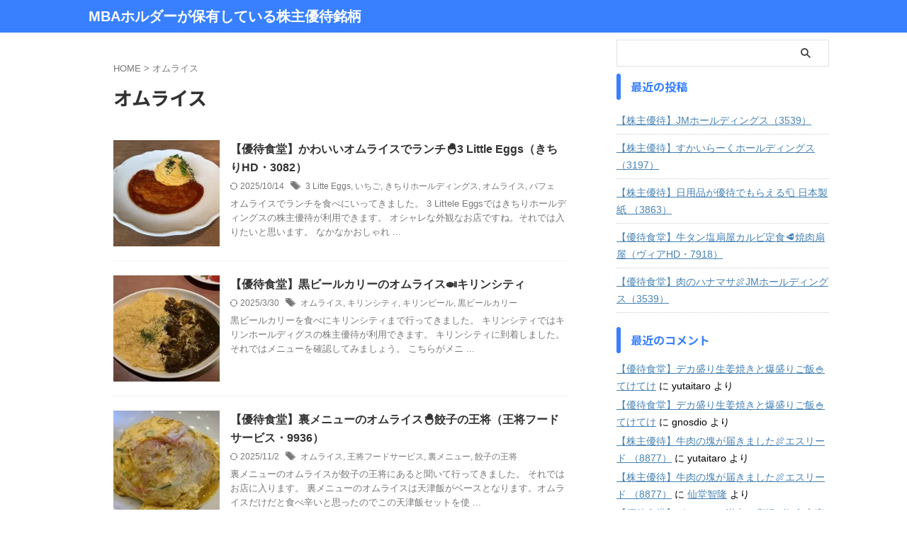

--- FILE ---
content_type: text/html; charset=UTF-8
request_url: https://mbakabunushiyutai.net/tag/%E3%82%AA%E3%83%A0%E3%83%A9%E3%82%A4%E3%82%B9/
body_size: 27128
content:
<!DOCTYPE html>
<html lang="ja" class="s-navi-right s-navi-search-overlay ">
	<!--<![endif]-->
	<head prefix="og: http://ogp.me/ns# fb: http://ogp.me/ns/fb# article: http://ogp.me/ns/article#">
		
	<!-- Global site tag (gtag.js) - Google Analytics -->
	<script async src="https://www.googletagmanager.com/gtag/js?id=G-MZGK8B23NE"></script>
	<script>
	  window.dataLayer = window.dataLayer || [];
	  function gtag(){dataLayer.push(arguments);}
	  gtag('js', new Date());

	  gtag('config', 'G-MZGK8B23NE');
	</script>
			<meta charset="UTF-8" >
		<meta name="viewport" content="width=device-width,initial-scale=1.0,user-scalable=no,viewport-fit=cover">
		<meta name="format-detection" content="telephone=no" >
		<meta name="referrer" content="no-referrer-when-downgrade"/>

		
		<link rel="alternate" type="application/rss+xml" title="MBAホルダーが保有している株主優待銘柄 RSS Feed" href="https://mbakabunushiyutai.net/feed/" />
		<link rel="pingback" href="https://mbakabunushiyutai.net/xmlrpc.php" >
		<!--[if lt IE 9]>
		<script src="https://mbakabunushiyutai.net/wp-content/themes/affinger/js/html5shiv.js"></script>
		<![endif]-->
				<meta name='robots' content='index, follow, max-image-preview:large, max-snippet:-1, max-video-preview:-1' />
	<style>img:is([sizes="auto" i], [sizes^="auto," i]) { contain-intrinsic-size: 3000px 1500px }</style>
	<title>オムライス アーカイブ - MBAホルダーが保有している株主優待銘柄</title>

	<!-- This site is optimized with the Yoast SEO plugin v26.4 - https://yoast.com/wordpress/plugins/seo/ -->
	<title>オムライス アーカイブ - MBAホルダーが保有している株主優待銘柄</title>
	<link rel="canonical" href="https://mbakabunushiyutai.net/tag/オムライス/" />
	<meta property="og:locale" content="ja_JP" />
	<meta property="og:type" content="article" />
	<meta property="og:title" content="オムライス アーカイブ - MBAホルダーが保有している株主優待銘柄" />
	<meta property="og:url" content="https://mbakabunushiyutai.net/tag/オムライス/" />
	<meta property="og:site_name" content="MBAホルダーが保有している株主優待銘柄" />
	<meta name="twitter:card" content="summary_large_image" />
	<script type="application/ld+json" class="yoast-schema-graph">{"@context":"https://schema.org","@graph":[{"@type":"CollectionPage","@id":"https://mbakabunushiyutai.net/tag/%e3%82%aa%e3%83%a0%e3%83%a9%e3%82%a4%e3%82%b9/","url":"https://mbakabunushiyutai.net/tag/%e3%82%aa%e3%83%a0%e3%83%a9%e3%82%a4%e3%82%b9/","name":"オムライス アーカイブ - MBAホルダーが保有している株主優待銘柄","isPartOf":{"@id":"https://mbakabunushiyutai.net/#website"},"primaryImageOfPage":{"@id":"https://mbakabunushiyutai.net/tag/%e3%82%aa%e3%83%a0%e3%83%a9%e3%82%a4%e3%82%b9/#primaryimage"},"image":{"@id":"https://mbakabunushiyutai.net/tag/%e3%82%aa%e3%83%a0%e3%83%a9%e3%82%a4%e3%82%b9/#primaryimage"},"thumbnailUrl":"https://mbakabunushiyutai.net/wp-content/uploads/2025/04/f1dab1da2e4b4c75d8b1febb2058d4a3-scaled.webp","breadcrumb":{"@id":"https://mbakabunushiyutai.net/tag/%e3%82%aa%e3%83%a0%e3%83%a9%e3%82%a4%e3%82%b9/#breadcrumb"},"inLanguage":"ja"},{"@type":"ImageObject","inLanguage":"ja","@id":"https://mbakabunushiyutai.net/tag/%e3%82%aa%e3%83%a0%e3%83%a9%e3%82%a4%e3%82%b9/#primaryimage","url":"https://mbakabunushiyutai.net/wp-content/uploads/2025/04/f1dab1da2e4b4c75d8b1febb2058d4a3-scaled.webp","contentUrl":"https://mbakabunushiyutai.net/wp-content/uploads/2025/04/f1dab1da2e4b4c75d8b1febb2058d4a3-scaled.webp","width":2560,"height":1920},{"@type":"BreadcrumbList","@id":"https://mbakabunushiyutai.net/tag/%e3%82%aa%e3%83%a0%e3%83%a9%e3%82%a4%e3%82%b9/#breadcrumb","itemListElement":[{"@type":"ListItem","position":1,"name":"ホーム","item":"https://mbakabunushiyutai.net/"},{"@type":"ListItem","position":2,"name":"オムライス"}]},{"@type":"WebSite","@id":"https://mbakabunushiyutai.net/#website","url":"https://mbakabunushiyutai.net/","name":"MBAホルダーが保有している株主優待銘柄","description":"","publisher":{"@id":"https://mbakabunushiyutai.net/#/schema/person/8cb35e5c65230e2f43a2667540a0e409"},"potentialAction":[{"@type":"SearchAction","target":{"@type":"EntryPoint","urlTemplate":"https://mbakabunushiyutai.net/?s={search_term_string}"},"query-input":{"@type":"PropertyValueSpecification","valueRequired":true,"valueName":"search_term_string"}}],"inLanguage":"ja"},{"@type":["Person","Organization"],"@id":"https://mbakabunushiyutai.net/#/schema/person/8cb35e5c65230e2f43a2667540a0e409","name":"優待太郎","image":{"@type":"ImageObject","inLanguage":"ja","@id":"https://mbakabunushiyutai.net/#/schema/person/image/","url":"https://mbakabunushiyutai.net/wp-content/uploads/2022/05/image.jpg","contentUrl":"https://mbakabunushiyutai.net/wp-content/uploads/2022/05/image.jpg","width":960,"height":960,"caption":"優待太郎"},"logo":{"@id":"https://mbakabunushiyutai.net/#/schema/person/image/"}}]}</script>
	<!-- / Yoast SEO plugin. -->


<link rel='dns-prefetch' href='//webfonts.xserver.jp' />
<link rel='dns-prefetch' href='//www.googletagmanager.com' />
<link rel='dns-prefetch' href='//pagead2.googlesyndication.com' />
<link rel='dns-prefetch' href='//fundingchoicesmessages.google.com' />
<script type="text/javascript">
/* <![CDATA[ */
window._wpemojiSettings = {"baseUrl":"https:\/\/s.w.org\/images\/core\/emoji\/16.0.1\/72x72\/","ext":".png","svgUrl":"https:\/\/s.w.org\/images\/core\/emoji\/16.0.1\/svg\/","svgExt":".svg","source":{"concatemoji":"https:\/\/mbakabunushiyutai.net\/wp-includes\/js\/wp-emoji-release.min.js?ver=6.8.3"}};
/*! This file is auto-generated */
!function(s,n){var o,i,e;function c(e){try{var t={supportTests:e,timestamp:(new Date).valueOf()};sessionStorage.setItem(o,JSON.stringify(t))}catch(e){}}function p(e,t,n){e.clearRect(0,0,e.canvas.width,e.canvas.height),e.fillText(t,0,0);var t=new Uint32Array(e.getImageData(0,0,e.canvas.width,e.canvas.height).data),a=(e.clearRect(0,0,e.canvas.width,e.canvas.height),e.fillText(n,0,0),new Uint32Array(e.getImageData(0,0,e.canvas.width,e.canvas.height).data));return t.every(function(e,t){return e===a[t]})}function u(e,t){e.clearRect(0,0,e.canvas.width,e.canvas.height),e.fillText(t,0,0);for(var n=e.getImageData(16,16,1,1),a=0;a<n.data.length;a++)if(0!==n.data[a])return!1;return!0}function f(e,t,n,a){switch(t){case"flag":return n(e,"\ud83c\udff3\ufe0f\u200d\u26a7\ufe0f","\ud83c\udff3\ufe0f\u200b\u26a7\ufe0f")?!1:!n(e,"\ud83c\udde8\ud83c\uddf6","\ud83c\udde8\u200b\ud83c\uddf6")&&!n(e,"\ud83c\udff4\udb40\udc67\udb40\udc62\udb40\udc65\udb40\udc6e\udb40\udc67\udb40\udc7f","\ud83c\udff4\u200b\udb40\udc67\u200b\udb40\udc62\u200b\udb40\udc65\u200b\udb40\udc6e\u200b\udb40\udc67\u200b\udb40\udc7f");case"emoji":return!a(e,"\ud83e\udedf")}return!1}function g(e,t,n,a){var r="undefined"!=typeof WorkerGlobalScope&&self instanceof WorkerGlobalScope?new OffscreenCanvas(300,150):s.createElement("canvas"),o=r.getContext("2d",{willReadFrequently:!0}),i=(o.textBaseline="top",o.font="600 32px Arial",{});return e.forEach(function(e){i[e]=t(o,e,n,a)}),i}function t(e){var t=s.createElement("script");t.src=e,t.defer=!0,s.head.appendChild(t)}"undefined"!=typeof Promise&&(o="wpEmojiSettingsSupports",i=["flag","emoji"],n.supports={everything:!0,everythingExceptFlag:!0},e=new Promise(function(e){s.addEventListener("DOMContentLoaded",e,{once:!0})}),new Promise(function(t){var n=function(){try{var e=JSON.parse(sessionStorage.getItem(o));if("object"==typeof e&&"number"==typeof e.timestamp&&(new Date).valueOf()<e.timestamp+604800&&"object"==typeof e.supportTests)return e.supportTests}catch(e){}return null}();if(!n){if("undefined"!=typeof Worker&&"undefined"!=typeof OffscreenCanvas&&"undefined"!=typeof URL&&URL.createObjectURL&&"undefined"!=typeof Blob)try{var e="postMessage("+g.toString()+"("+[JSON.stringify(i),f.toString(),p.toString(),u.toString()].join(",")+"));",a=new Blob([e],{type:"text/javascript"}),r=new Worker(URL.createObjectURL(a),{name:"wpTestEmojiSupports"});return void(r.onmessage=function(e){c(n=e.data),r.terminate(),t(n)})}catch(e){}c(n=g(i,f,p,u))}t(n)}).then(function(e){for(var t in e)n.supports[t]=e[t],n.supports.everything=n.supports.everything&&n.supports[t],"flag"!==t&&(n.supports.everythingExceptFlag=n.supports.everythingExceptFlag&&n.supports[t]);n.supports.everythingExceptFlag=n.supports.everythingExceptFlag&&!n.supports.flag,n.DOMReady=!1,n.readyCallback=function(){n.DOMReady=!0}}).then(function(){return e}).then(function(){var e;n.supports.everything||(n.readyCallback(),(e=n.source||{}).concatemoji?t(e.concatemoji):e.wpemoji&&e.twemoji&&(t(e.twemoji),t(e.wpemoji)))}))}((window,document),window._wpemojiSettings);
/* ]]> */
</script>
<style id='wp-emoji-styles-inline-css' type='text/css'>

	img.wp-smiley, img.emoji {
		display: inline !important;
		border: none !important;
		box-shadow: none !important;
		height: 1em !important;
		width: 1em !important;
		margin: 0 0.07em !important;
		vertical-align: -0.1em !important;
		background: none !important;
		padding: 0 !important;
	}
</style>
<link rel='stylesheet' id='wp-block-library-css' href='https://mbakabunushiyutai.net/wp-includes/css/dist/block-library/style.min.css?ver=6.8.3' type='text/css' media='all' />
<style id='classic-theme-styles-inline-css' type='text/css'>
/*! This file is auto-generated */
.wp-block-button__link{color:#fff;background-color:#32373c;border-radius:9999px;box-shadow:none;text-decoration:none;padding:calc(.667em + 2px) calc(1.333em + 2px);font-size:1.125em}.wp-block-file__button{background:#32373c;color:#fff;text-decoration:none}
</style>
<style id='global-styles-inline-css' type='text/css'>
:root{--wp--preset--aspect-ratio--square: 1;--wp--preset--aspect-ratio--4-3: 4/3;--wp--preset--aspect-ratio--3-4: 3/4;--wp--preset--aspect-ratio--3-2: 3/2;--wp--preset--aspect-ratio--2-3: 2/3;--wp--preset--aspect-ratio--16-9: 16/9;--wp--preset--aspect-ratio--9-16: 9/16;--wp--preset--color--black: #000000;--wp--preset--color--cyan-bluish-gray: #abb8c3;--wp--preset--color--white: #ffffff;--wp--preset--color--pale-pink: #f78da7;--wp--preset--color--vivid-red: #cf2e2e;--wp--preset--color--luminous-vivid-orange: #ff6900;--wp--preset--color--luminous-vivid-amber: #fcb900;--wp--preset--color--light-green-cyan: #eefaff;--wp--preset--color--vivid-green-cyan: #00d084;--wp--preset--color--pale-cyan-blue: #8ed1fc;--wp--preset--color--vivid-cyan-blue: #0693e3;--wp--preset--color--vivid-purple: #9b51e0;--wp--preset--color--soft-red: #e92f3d;--wp--preset--color--light-grayish-red: #fdf0f2;--wp--preset--color--vivid-yellow: #ffc107;--wp--preset--color--very-pale-yellow: #fffde7;--wp--preset--color--very-light-gray: #fafafa;--wp--preset--color--very-dark-gray: #313131;--wp--preset--color--original-color-a: #3880ff;--wp--preset--color--original-color-b: #4c8dff;--wp--preset--color--original-color-c: #eefaff;--wp--preset--color--original-color-d: #ffffff;--wp--preset--gradient--vivid-cyan-blue-to-vivid-purple: linear-gradient(135deg,rgba(6,147,227,1) 0%,rgb(155,81,224) 100%);--wp--preset--gradient--light-green-cyan-to-vivid-green-cyan: linear-gradient(135deg,rgb(122,220,180) 0%,rgb(0,208,130) 100%);--wp--preset--gradient--luminous-vivid-amber-to-luminous-vivid-orange: linear-gradient(135deg,rgba(252,185,0,1) 0%,rgba(255,105,0,1) 100%);--wp--preset--gradient--luminous-vivid-orange-to-vivid-red: linear-gradient(135deg,rgba(255,105,0,1) 0%,rgb(207,46,46) 100%);--wp--preset--gradient--very-light-gray-to-cyan-bluish-gray: linear-gradient(135deg,rgb(238,238,238) 0%,rgb(169,184,195) 100%);--wp--preset--gradient--cool-to-warm-spectrum: linear-gradient(135deg,rgb(74,234,220) 0%,rgb(151,120,209) 20%,rgb(207,42,186) 40%,rgb(238,44,130) 60%,rgb(251,105,98) 80%,rgb(254,248,76) 100%);--wp--preset--gradient--blush-light-purple: linear-gradient(135deg,rgb(255,206,236) 0%,rgb(152,150,240) 100%);--wp--preset--gradient--blush-bordeaux: linear-gradient(135deg,rgb(254,205,165) 0%,rgb(254,45,45) 50%,rgb(107,0,62) 100%);--wp--preset--gradient--luminous-dusk: linear-gradient(135deg,rgb(255,203,112) 0%,rgb(199,81,192) 50%,rgb(65,88,208) 100%);--wp--preset--gradient--pale-ocean: linear-gradient(135deg,rgb(255,245,203) 0%,rgb(182,227,212) 50%,rgb(51,167,181) 100%);--wp--preset--gradient--electric-grass: linear-gradient(135deg,rgb(202,248,128) 0%,rgb(113,206,126) 100%);--wp--preset--gradient--midnight: linear-gradient(135deg,rgb(2,3,129) 0%,rgb(40,116,252) 100%);--wp--preset--font-size--small: .8em;--wp--preset--font-size--medium: 20px;--wp--preset--font-size--large: 1.5em;--wp--preset--font-size--x-large: 42px;--wp--preset--font-size--st-regular: 1em;--wp--preset--font-size--huge: 3em;--wp--preset--spacing--20: 0.44rem;--wp--preset--spacing--30: 0.67rem;--wp--preset--spacing--40: 1rem;--wp--preset--spacing--50: 1.5rem;--wp--preset--spacing--60: 2.25rem;--wp--preset--spacing--70: 3.38rem;--wp--preset--spacing--80: 5.06rem;--wp--preset--spacing--af-spacing-ss: 5px;--wp--preset--spacing--af-spacing-s: 10px;--wp--preset--spacing--af-spacing-m: 20px;--wp--preset--spacing--af-spacing-l: 40px;--wp--preset--spacing--af-spacing-ll: 60px;--wp--preset--spacing--af-spacing-xl: 80px;--wp--preset--spacing--af-spacing-xxl: 100px;--wp--preset--shadow--natural: 6px 6px 9px rgba(0, 0, 0, 0.2);--wp--preset--shadow--deep: 12px 12px 50px rgba(0, 0, 0, 0.4);--wp--preset--shadow--sharp: 6px 6px 0px rgba(0, 0, 0, 0.2);--wp--preset--shadow--outlined: 6px 6px 0px -3px rgba(255, 255, 255, 1), 6px 6px rgba(0, 0, 0, 1);--wp--preset--shadow--crisp: 6px 6px 0px rgba(0, 0, 0, 1);}:where(.is-layout-flex){gap: 0.5em;}:where(.is-layout-grid){gap: 0.5em;}body .is-layout-flex{display: flex;}.is-layout-flex{flex-wrap: wrap;align-items: center;}.is-layout-flex > :is(*, div){margin: 0;}body .is-layout-grid{display: grid;}.is-layout-grid > :is(*, div){margin: 0;}:where(.wp-block-columns.is-layout-flex){gap: 2em;}:where(.wp-block-columns.is-layout-grid){gap: 2em;}:where(.wp-block-post-template.is-layout-flex){gap: 1.25em;}:where(.wp-block-post-template.is-layout-grid){gap: 1.25em;}.has-black-color{color: var(--wp--preset--color--black) !important;}.has-cyan-bluish-gray-color{color: var(--wp--preset--color--cyan-bluish-gray) !important;}.has-white-color{color: var(--wp--preset--color--white) !important;}.has-pale-pink-color{color: var(--wp--preset--color--pale-pink) !important;}.has-vivid-red-color{color: var(--wp--preset--color--vivid-red) !important;}.has-luminous-vivid-orange-color{color: var(--wp--preset--color--luminous-vivid-orange) !important;}.has-luminous-vivid-amber-color{color: var(--wp--preset--color--luminous-vivid-amber) !important;}.has-light-green-cyan-color{color: var(--wp--preset--color--light-green-cyan) !important;}.has-vivid-green-cyan-color{color: var(--wp--preset--color--vivid-green-cyan) !important;}.has-pale-cyan-blue-color{color: var(--wp--preset--color--pale-cyan-blue) !important;}.has-vivid-cyan-blue-color{color: var(--wp--preset--color--vivid-cyan-blue) !important;}.has-vivid-purple-color{color: var(--wp--preset--color--vivid-purple) !important;}.has-black-background-color{background-color: var(--wp--preset--color--black) !important;}.has-cyan-bluish-gray-background-color{background-color: var(--wp--preset--color--cyan-bluish-gray) !important;}.has-white-background-color{background-color: var(--wp--preset--color--white) !important;}.has-pale-pink-background-color{background-color: var(--wp--preset--color--pale-pink) !important;}.has-vivid-red-background-color{background-color: var(--wp--preset--color--vivid-red) !important;}.has-luminous-vivid-orange-background-color{background-color: var(--wp--preset--color--luminous-vivid-orange) !important;}.has-luminous-vivid-amber-background-color{background-color: var(--wp--preset--color--luminous-vivid-amber) !important;}.has-light-green-cyan-background-color{background-color: var(--wp--preset--color--light-green-cyan) !important;}.has-vivid-green-cyan-background-color{background-color: var(--wp--preset--color--vivid-green-cyan) !important;}.has-pale-cyan-blue-background-color{background-color: var(--wp--preset--color--pale-cyan-blue) !important;}.has-vivid-cyan-blue-background-color{background-color: var(--wp--preset--color--vivid-cyan-blue) !important;}.has-vivid-purple-background-color{background-color: var(--wp--preset--color--vivid-purple) !important;}.has-black-border-color{border-color: var(--wp--preset--color--black) !important;}.has-cyan-bluish-gray-border-color{border-color: var(--wp--preset--color--cyan-bluish-gray) !important;}.has-white-border-color{border-color: var(--wp--preset--color--white) !important;}.has-pale-pink-border-color{border-color: var(--wp--preset--color--pale-pink) !important;}.has-vivid-red-border-color{border-color: var(--wp--preset--color--vivid-red) !important;}.has-luminous-vivid-orange-border-color{border-color: var(--wp--preset--color--luminous-vivid-orange) !important;}.has-luminous-vivid-amber-border-color{border-color: var(--wp--preset--color--luminous-vivid-amber) !important;}.has-light-green-cyan-border-color{border-color: var(--wp--preset--color--light-green-cyan) !important;}.has-vivid-green-cyan-border-color{border-color: var(--wp--preset--color--vivid-green-cyan) !important;}.has-pale-cyan-blue-border-color{border-color: var(--wp--preset--color--pale-cyan-blue) !important;}.has-vivid-cyan-blue-border-color{border-color: var(--wp--preset--color--vivid-cyan-blue) !important;}.has-vivid-purple-border-color{border-color: var(--wp--preset--color--vivid-purple) !important;}.has-vivid-cyan-blue-to-vivid-purple-gradient-background{background: var(--wp--preset--gradient--vivid-cyan-blue-to-vivid-purple) !important;}.has-light-green-cyan-to-vivid-green-cyan-gradient-background{background: var(--wp--preset--gradient--light-green-cyan-to-vivid-green-cyan) !important;}.has-luminous-vivid-amber-to-luminous-vivid-orange-gradient-background{background: var(--wp--preset--gradient--luminous-vivid-amber-to-luminous-vivid-orange) !important;}.has-luminous-vivid-orange-to-vivid-red-gradient-background{background: var(--wp--preset--gradient--luminous-vivid-orange-to-vivid-red) !important;}.has-very-light-gray-to-cyan-bluish-gray-gradient-background{background: var(--wp--preset--gradient--very-light-gray-to-cyan-bluish-gray) !important;}.has-cool-to-warm-spectrum-gradient-background{background: var(--wp--preset--gradient--cool-to-warm-spectrum) !important;}.has-blush-light-purple-gradient-background{background: var(--wp--preset--gradient--blush-light-purple) !important;}.has-blush-bordeaux-gradient-background{background: var(--wp--preset--gradient--blush-bordeaux) !important;}.has-luminous-dusk-gradient-background{background: var(--wp--preset--gradient--luminous-dusk) !important;}.has-pale-ocean-gradient-background{background: var(--wp--preset--gradient--pale-ocean) !important;}.has-electric-grass-gradient-background{background: var(--wp--preset--gradient--electric-grass) !important;}.has-midnight-gradient-background{background: var(--wp--preset--gradient--midnight) !important;}.has-small-font-size{font-size: var(--wp--preset--font-size--small) !important;}.has-medium-font-size{font-size: var(--wp--preset--font-size--medium) !important;}.has-large-font-size{font-size: var(--wp--preset--font-size--large) !important;}.has-x-large-font-size{font-size: var(--wp--preset--font-size--x-large) !important;}
:where(.wp-block-post-template.is-layout-flex){gap: 1.25em;}:where(.wp-block-post-template.is-layout-grid){gap: 1.25em;}
:where(.wp-block-columns.is-layout-flex){gap: 2em;}:where(.wp-block-columns.is-layout-grid){gap: 2em;}
:root :where(.wp-block-pullquote){font-size: 1.5em;line-height: 1.6;}
</style>
<link rel='stylesheet' id='contact-form-7-css' href='https://mbakabunushiyutai.net/wp-content/plugins/contact-form-7/includes/css/styles.css?ver=6.1.3' type='text/css' media='all' />
<style id='dominant-color-styles-inline-css' type='text/css'>
img[data-dominant-color]:not(.has-transparency) { background-color: var(--dominant-color); }
</style>
<link rel='stylesheet' id='protect-link-css-css' href='https://mbakabunushiyutai.net/wp-content/plugins/wp-copy-protect-with-color-design/css/protect_style.css?ver=6.8.3' type='text/css' media='all' />
<link rel='stylesheet' id='normalize-css' href='https://mbakabunushiyutai.net/wp-content/themes/affinger/css/normalize.css?ver=1.5.9' type='text/css' media='all' />
<link rel='stylesheet' id='st_svg-css' href='https://mbakabunushiyutai.net/wp-content/themes/affinger/st_svg/style.css?ver=20251001' type='text/css' media='all' />
<link rel='stylesheet' id='slick-css' href='https://mbakabunushiyutai.net/wp-content/themes/affinger/vendor/slick/slick.css?ver=1.8.0' type='text/css' media='all' />
<link rel='stylesheet' id='slick-theme-css' href='https://mbakabunushiyutai.net/wp-content/themes/affinger/vendor/slick/slick-theme.css?ver=1.8.0' type='text/css' media='all' />
<link rel='stylesheet' id='fonts-googleapis-notosansjp-css' href='//fonts.googleapis.com/css?family=Noto+Sans+JP%3A400%2C700&#038;display=swap&#038;subset=japanese&#038;ver=6.8.3' type='text/css' media='all' />
<link rel='stylesheet' id='fonts-googleapis-roboto400-css' href='//fonts.googleapis.com/css2?family=Roboto%3Awght%40400&#038;display=swap&#038;ver=6.8.3' type='text/css' media='all' />
<link rel='stylesheet' id='style-css' href='https://mbakabunushiyutai.net/wp-content/themes/affinger/style.css?ver=20251001' type='text/css' media='all' />
<link rel='stylesheet' id='single-css' href='https://mbakabunushiyutai.net/wp-content/themes/affinger/st-rankcss.php' type='text/css' media='all' />
<link rel='stylesheet' id='af-custom-fields-frontend-css' href='https://mbakabunushiyutai.net/wp-content/themes/affinger/af-custom-fields/css/frontend.css?ver=1.0.0' type='text/css' media='all' />
<link rel='stylesheet' id='tablepress-default-css' href='https://mbakabunushiyutai.net/wp-content/plugins/tablepress/css/build/default.css?ver=3.2.5' type='text/css' media='all' />
<link rel='stylesheet' id='st-themecss-css' href='https://mbakabunushiyutai.net/wp-content/themes/affinger/st-themecss-loader.php?ver=6.8.3' type='text/css' media='all' />
<script type="text/javascript" src="https://mbakabunushiyutai.net/wp-includes/js/jquery/jquery.min.js?ver=3.7.1" id="jquery-core-js"></script>
<script type="text/javascript" src="https://mbakabunushiyutai.net/wp-includes/js/jquery/jquery-migrate.min.js?ver=3.4.1" id="jquery-migrate-js"></script>
<script type="text/javascript" src="//webfonts.xserver.jp/js/xserverv3.js?fadein=0&amp;ver=2.0.8" id="typesquare_std-js"></script>
<link rel="https://api.w.org/" href="https://mbakabunushiyutai.net/wp-json/" /><link rel="alternate" title="JSON" type="application/json" href="https://mbakabunushiyutai.net/wp-json/wp/v2/tags/577" /><meta name="generator" content="auto-sizes 1.7.0">
<meta name="generator" content="dominant-color-images 1.2.0">
<meta name="generator" content="Site Kit by Google 1.166.0" /><meta name="generator" content="performant-translations 1.2.0">
<meta name="generator" content="web-worker-offloading 0.2.0">
<meta name="generator" content="webp-uploads 2.6.0">
		
		<script type="text/javascript">
			jQuery(function($){
				$('.protect_contents-overlay').css('background-color', '#000000');
			});
		</script>

		
						<script type="text/javascript">
				jQuery(function($){
					$('img').attr('onmousedown', 'return false');
					$('img').attr('onselectstart','return false');
				    $(document).on('contextmenu',function(e){

							
								// ブラウザ全体を暗くする
								$('.protect_contents-overlay, .protect_alert').fadeIn();

								
								$('.protect_contents-overlay, .protect_alert').click(function(){	
									// ブラウザ全体を明るくする
									$('.protect_contents-overlay, .protect_alert').fadeOut();
								});
							

				        return false;
				    });
				});
				</script>

									<style>
					* {
					   -ms-user-select: none; /* IE 10+ */
					   -moz-user-select: -moz-none;
					   -khtml-user-select: none;
					   -webkit-user-select: none;
					   -webkit-touch-callout: none;
					   user-select: none;
					   }

					   input,textarea,select,option {
					   -ms-user-select: auto; /* IE 10+ */
					   -moz-user-select: auto;
					   -khtml-user-select: auto;
					   -webkit-user-select: auto;
					   user-select: auto;
				       }
					</style>
					
														
					
								
				
								
				
				
				<script async src="https://pagead2.googlesyndication.com/pagead/js/adsbygoogle.js?client=ca-pub-7022991186044130"
     crossorigin="anonymous"></script>
<meta name="generator" content="speculation-rules 1.6.0">

<!-- Site Kit が追加した Google AdSense メタタグ -->
<meta name="google-adsense-platform-account" content="ca-host-pub-2644536267352236">
<meta name="google-adsense-platform-domain" content="sitekit.withgoogle.com">
<!-- Site Kit が追加した End Google AdSense メタタグ -->
<style type="text/css">.recentcomments a{display:inline !important;padding:0 !important;margin:0 !important;}</style><meta name="generator" content="optimization-detective 1.0.0-beta3">
<meta name="generator" content="embed-optimizer 1.0.0-beta2">
<style type="text/css">.broken_link, a.broken_link {
	text-decoration: line-through;
}</style><meta name="generator" content="image-prioritizer 1.0.0-beta2">

<!-- Google AdSense スニペット (Site Kit が追加) -->
<script type="text/javascript" async="async" src="https://pagead2.googlesyndication.com/pagead/js/adsbygoogle.js?client=ca-pub-7022991186044130&amp;host=ca-host-pub-2644536267352236" crossorigin="anonymous"></script>

<!-- (ここまで) Google AdSense スニペット (Site Kit が追加) -->

<!-- Site Kit によって追加された「Google AdSense 広告ブロックによる損失収益の回復」スニペット -->
<script async src="https://fundingchoicesmessages.google.com/i/pub-7022991186044130?ers=1"></script><script>(function() {function signalGooglefcPresent() {if (!window.frames['googlefcPresent']) {if (document.body) {const iframe = document.createElement('iframe'); iframe.style = 'width: 0; height: 0; border: none; z-index: -1000; left: -1000px; top: -1000px;'; iframe.style.display = 'none'; iframe.name = 'googlefcPresent'; document.body.appendChild(iframe);} else {setTimeout(signalGooglefcPresent, 0);}}}signalGooglefcPresent();})();</script>
<!-- Site Kit によって追加された「Google AdSense 広告ブロックによる損失収益の回復」スニペットを終了 -->

<!-- Site Kit によって追加された「Google AdSense 広告ブロックによる損失収益の回復エラー保護」スニペット -->
<script>(function(){'use strict';function aa(a){var b=0;return function(){return b<a.length?{done:!1,value:a[b++]}:{done:!0}}}var ba=typeof Object.defineProperties=="function"?Object.defineProperty:function(a,b,c){if(a==Array.prototype||a==Object.prototype)return a;a[b]=c.value;return a};
function ca(a){a=["object"==typeof globalThis&&globalThis,a,"object"==typeof window&&window,"object"==typeof self&&self,"object"==typeof global&&global];for(var b=0;b<a.length;++b){var c=a[b];if(c&&c.Math==Math)return c}throw Error("Cannot find global object");}var da=ca(this);function l(a,b){if(b)a:{var c=da;a=a.split(".");for(var d=0;d<a.length-1;d++){var e=a[d];if(!(e in c))break a;c=c[e]}a=a[a.length-1];d=c[a];b=b(d);b!=d&&b!=null&&ba(c,a,{configurable:!0,writable:!0,value:b})}}
function ea(a){return a.raw=a}function n(a){var b=typeof Symbol!="undefined"&&Symbol.iterator&&a[Symbol.iterator];if(b)return b.call(a);if(typeof a.length=="number")return{next:aa(a)};throw Error(String(a)+" is not an iterable or ArrayLike");}function fa(a){for(var b,c=[];!(b=a.next()).done;)c.push(b.value);return c}var ha=typeof Object.create=="function"?Object.create:function(a){function b(){}b.prototype=a;return new b},p;
if(typeof Object.setPrototypeOf=="function")p=Object.setPrototypeOf;else{var q;a:{var ja={a:!0},ka={};try{ka.__proto__=ja;q=ka.a;break a}catch(a){}q=!1}p=q?function(a,b){a.__proto__=b;if(a.__proto__!==b)throw new TypeError(a+" is not extensible");return a}:null}var la=p;
function t(a,b){a.prototype=ha(b.prototype);a.prototype.constructor=a;if(la)la(a,b);else for(var c in b)if(c!="prototype")if(Object.defineProperties){var d=Object.getOwnPropertyDescriptor(b,c);d&&Object.defineProperty(a,c,d)}else a[c]=b[c];a.A=b.prototype}function ma(){for(var a=Number(this),b=[],c=a;c<arguments.length;c++)b[c-a]=arguments[c];return b}l("Object.is",function(a){return a?a:function(b,c){return b===c?b!==0||1/b===1/c:b!==b&&c!==c}});
l("Array.prototype.includes",function(a){return a?a:function(b,c){var d=this;d instanceof String&&(d=String(d));var e=d.length;c=c||0;for(c<0&&(c=Math.max(c+e,0));c<e;c++){var f=d[c];if(f===b||Object.is(f,b))return!0}return!1}});
l("String.prototype.includes",function(a){return a?a:function(b,c){if(this==null)throw new TypeError("The 'this' value for String.prototype.includes must not be null or undefined");if(b instanceof RegExp)throw new TypeError("First argument to String.prototype.includes must not be a regular expression");return this.indexOf(b,c||0)!==-1}});l("Number.MAX_SAFE_INTEGER",function(){return 9007199254740991});
l("Number.isFinite",function(a){return a?a:function(b){return typeof b!=="number"?!1:!isNaN(b)&&b!==Infinity&&b!==-Infinity}});l("Number.isInteger",function(a){return a?a:function(b){return Number.isFinite(b)?b===Math.floor(b):!1}});l("Number.isSafeInteger",function(a){return a?a:function(b){return Number.isInteger(b)&&Math.abs(b)<=Number.MAX_SAFE_INTEGER}});
l("Math.trunc",function(a){return a?a:function(b){b=Number(b);if(isNaN(b)||b===Infinity||b===-Infinity||b===0)return b;var c=Math.floor(Math.abs(b));return b<0?-c:c}});/*

 Copyright The Closure Library Authors.
 SPDX-License-Identifier: Apache-2.0
*/
var u=this||self;function v(a,b){a:{var c=["CLOSURE_FLAGS"];for(var d=u,e=0;e<c.length;e++)if(d=d[c[e]],d==null){c=null;break a}c=d}a=c&&c[a];return a!=null?a:b}function w(a){return a};function na(a){u.setTimeout(function(){throw a;},0)};var oa=v(610401301,!1),pa=v(188588736,!0),qa=v(645172343,v(1,!0));var x,ra=u.navigator;x=ra?ra.userAgentData||null:null;function z(a){return oa?x?x.brands.some(function(b){return(b=b.brand)&&b.indexOf(a)!=-1}):!1:!1}function A(a){var b;a:{if(b=u.navigator)if(b=b.userAgent)break a;b=""}return b.indexOf(a)!=-1};function B(){return oa?!!x&&x.brands.length>0:!1}function C(){return B()?z("Chromium"):(A("Chrome")||A("CriOS"))&&!(B()?0:A("Edge"))||A("Silk")};var sa=B()?!1:A("Trident")||A("MSIE");!A("Android")||C();C();A("Safari")&&(C()||(B()?0:A("Coast"))||(B()?0:A("Opera"))||(B()?0:A("Edge"))||(B()?z("Microsoft Edge"):A("Edg/"))||B()&&z("Opera"));var ta={},D=null;var ua=typeof Uint8Array!=="undefined",va=!sa&&typeof btoa==="function";var wa;function E(){return typeof BigInt==="function"};var F=typeof Symbol==="function"&&typeof Symbol()==="symbol";function xa(a){return typeof Symbol==="function"&&typeof Symbol()==="symbol"?Symbol():a}var G=xa(),ya=xa("2ex");var za=F?function(a,b){a[G]|=b}:function(a,b){a.g!==void 0?a.g|=b:Object.defineProperties(a,{g:{value:b,configurable:!0,writable:!0,enumerable:!1}})},H=F?function(a){return a[G]|0}:function(a){return a.g|0},I=F?function(a){return a[G]}:function(a){return a.g},J=F?function(a,b){a[G]=b}:function(a,b){a.g!==void 0?a.g=b:Object.defineProperties(a,{g:{value:b,configurable:!0,writable:!0,enumerable:!1}})};function Aa(a,b){J(b,(a|0)&-14591)}function Ba(a,b){J(b,(a|34)&-14557)};var K={},Ca={};function Da(a){return!(!a||typeof a!=="object"||a.g!==Ca)}function Ea(a){return a!==null&&typeof a==="object"&&!Array.isArray(a)&&a.constructor===Object}function L(a,b,c){if(!Array.isArray(a)||a.length)return!1;var d=H(a);if(d&1)return!0;if(!(b&&(Array.isArray(b)?b.includes(c):b.has(c))))return!1;J(a,d|1);return!0};var M=0,N=0;function Fa(a){var b=a>>>0;M=b;N=(a-b)/4294967296>>>0}function Ga(a){if(a<0){Fa(-a);var b=n(Ha(M,N));a=b.next().value;b=b.next().value;M=a>>>0;N=b>>>0}else Fa(a)}function Ia(a,b){b>>>=0;a>>>=0;if(b<=2097151)var c=""+(4294967296*b+a);else E()?c=""+(BigInt(b)<<BigInt(32)|BigInt(a)):(c=(a>>>24|b<<8)&16777215,b=b>>16&65535,a=(a&16777215)+c*6777216+b*6710656,c+=b*8147497,b*=2,a>=1E7&&(c+=a/1E7>>>0,a%=1E7),c>=1E7&&(b+=c/1E7>>>0,c%=1E7),c=b+Ja(c)+Ja(a));return c}
function Ja(a){a=String(a);return"0000000".slice(a.length)+a}function Ha(a,b){b=~b;a?a=~a+1:b+=1;return[a,b]};var Ka=/^-?([1-9][0-9]*|0)(\.[0-9]+)?$/;var O;function La(a,b){O=b;a=new a(b);O=void 0;return a}
function P(a,b,c){a==null&&(a=O);O=void 0;if(a==null){var d=96;c?(a=[c],d|=512):a=[];b&&(d=d&-16760833|(b&1023)<<14)}else{if(!Array.isArray(a))throw Error("narr");d=H(a);if(d&2048)throw Error("farr");if(d&64)return a;d|=64;if(c&&(d|=512,c!==a[0]))throw Error("mid");a:{c=a;var e=c.length;if(e){var f=e-1;if(Ea(c[f])){d|=256;b=f-(+!!(d&512)-1);if(b>=1024)throw Error("pvtlmt");d=d&-16760833|(b&1023)<<14;break a}}if(b){b=Math.max(b,e-(+!!(d&512)-1));if(b>1024)throw Error("spvt");d=d&-16760833|(b&1023)<<
14}}}J(a,d);return a};function Ma(a){switch(typeof a){case "number":return isFinite(a)?a:String(a);case "boolean":return a?1:0;case "object":if(a)if(Array.isArray(a)){if(L(a,void 0,0))return}else if(ua&&a!=null&&a instanceof Uint8Array){if(va){for(var b="",c=0,d=a.length-10240;c<d;)b+=String.fromCharCode.apply(null,a.subarray(c,c+=10240));b+=String.fromCharCode.apply(null,c?a.subarray(c):a);a=btoa(b)}else{b===void 0&&(b=0);if(!D){D={};c="ABCDEFGHIJKLMNOPQRSTUVWXYZabcdefghijklmnopqrstuvwxyz0123456789".split("");d=["+/=",
"+/","-_=","-_.","-_"];for(var e=0;e<5;e++){var f=c.concat(d[e].split(""));ta[e]=f;for(var g=0;g<f.length;g++){var h=f[g];D[h]===void 0&&(D[h]=g)}}}b=ta[b];c=Array(Math.floor(a.length/3));d=b[64]||"";for(e=f=0;f<a.length-2;f+=3){var k=a[f],m=a[f+1];h=a[f+2];g=b[k>>2];k=b[(k&3)<<4|m>>4];m=b[(m&15)<<2|h>>6];h=b[h&63];c[e++]=g+k+m+h}g=0;h=d;switch(a.length-f){case 2:g=a[f+1],h=b[(g&15)<<2]||d;case 1:a=a[f],c[e]=b[a>>2]+b[(a&3)<<4|g>>4]+h+d}a=c.join("")}return a}}return a};function Na(a,b,c){a=Array.prototype.slice.call(a);var d=a.length,e=b&256?a[d-1]:void 0;d+=e?-1:0;for(b=b&512?1:0;b<d;b++)a[b]=c(a[b]);if(e){b=a[b]={};for(var f in e)Object.prototype.hasOwnProperty.call(e,f)&&(b[f]=c(e[f]))}return a}function Oa(a,b,c,d,e){if(a!=null){if(Array.isArray(a))a=L(a,void 0,0)?void 0:e&&H(a)&2?a:Pa(a,b,c,d!==void 0,e);else if(Ea(a)){var f={},g;for(g in a)Object.prototype.hasOwnProperty.call(a,g)&&(f[g]=Oa(a[g],b,c,d,e));a=f}else a=b(a,d);return a}}
function Pa(a,b,c,d,e){var f=d||c?H(a):0;d=d?!!(f&32):void 0;a=Array.prototype.slice.call(a);for(var g=0;g<a.length;g++)a[g]=Oa(a[g],b,c,d,e);c&&c(f,a);return a}function Qa(a){return a.s===K?a.toJSON():Ma(a)};function Ra(a,b,c){c=c===void 0?Ba:c;if(a!=null){if(ua&&a instanceof Uint8Array)return b?a:new Uint8Array(a);if(Array.isArray(a)){var d=H(a);if(d&2)return a;b&&(b=d===0||!!(d&32)&&!(d&64||!(d&16)));return b?(J(a,(d|34)&-12293),a):Pa(a,Ra,d&4?Ba:c,!0,!0)}a.s===K&&(c=a.h,d=I(c),a=d&2?a:La(a.constructor,Sa(c,d,!0)));return a}}function Sa(a,b,c){var d=c||b&2?Ba:Aa,e=!!(b&32);a=Na(a,b,function(f){return Ra(f,e,d)});za(a,32|(c?2:0));return a};function Ta(a,b){a=a.h;return Ua(a,I(a),b)}function Va(a,b,c,d){b=d+(+!!(b&512)-1);if(!(b<0||b>=a.length||b>=c))return a[b]}
function Ua(a,b,c,d){if(c===-1)return null;var e=b>>14&1023||536870912;if(c>=e){if(b&256)return a[a.length-1][c]}else{var f=a.length;if(d&&b&256&&(d=a[f-1][c],d!=null)){if(Va(a,b,e,c)&&ya!=null){var g;a=(g=wa)!=null?g:wa={};g=a[ya]||0;g>=4||(a[ya]=g+1,g=Error(),g.__closure__error__context__984382||(g.__closure__error__context__984382={}),g.__closure__error__context__984382.severity="incident",na(g))}return d}return Va(a,b,e,c)}}
function Wa(a,b,c,d,e){var f=b>>14&1023||536870912;if(c>=f||e&&!qa){var g=b;if(b&256)e=a[a.length-1];else{if(d==null)return;e=a[f+(+!!(b&512)-1)]={};g|=256}e[c]=d;c<f&&(a[c+(+!!(b&512)-1)]=void 0);g!==b&&J(a,g)}else a[c+(+!!(b&512)-1)]=d,b&256&&(a=a[a.length-1],c in a&&delete a[c])}
function Xa(a,b){var c=Ya;var d=d===void 0?!1:d;var e=a.h;var f=I(e),g=Ua(e,f,b,d);if(g!=null&&typeof g==="object"&&g.s===K)c=g;else if(Array.isArray(g)){var h=H(g),k=h;k===0&&(k|=f&32);k|=f&2;k!==h&&J(g,k);c=new c(g)}else c=void 0;c!==g&&c!=null&&Wa(e,f,b,c,d);e=c;if(e==null)return e;a=a.h;f=I(a);f&2||(g=e,c=g.h,h=I(c),g=h&2?La(g.constructor,Sa(c,h,!1)):g,g!==e&&(e=g,Wa(a,f,b,e,d)));return e}function Za(a,b){a=Ta(a,b);return a==null||typeof a==="string"?a:void 0}
function $a(a,b){var c=c===void 0?0:c;a=Ta(a,b);if(a!=null)if(b=typeof a,b==="number"?Number.isFinite(a):b!=="string"?0:Ka.test(a))if(typeof a==="number"){if(a=Math.trunc(a),!Number.isSafeInteger(a)){Ga(a);b=M;var d=N;if(a=d&2147483648)b=~b+1>>>0,d=~d>>>0,b==0&&(d=d+1>>>0);b=d*4294967296+(b>>>0);a=a?-b:b}}else if(b=Math.trunc(Number(a)),Number.isSafeInteger(b))a=String(b);else{if(b=a.indexOf("."),b!==-1&&(a=a.substring(0,b)),!(a[0]==="-"?a.length<20||a.length===20&&Number(a.substring(0,7))>-922337:
a.length<19||a.length===19&&Number(a.substring(0,6))<922337)){if(a.length<16)Ga(Number(a));else if(E())a=BigInt(a),M=Number(a&BigInt(4294967295))>>>0,N=Number(a>>BigInt(32)&BigInt(4294967295));else{b=+(a[0]==="-");N=M=0;d=a.length;for(var e=b,f=(d-b)%6+b;f<=d;e=f,f+=6)e=Number(a.slice(e,f)),N*=1E6,M=M*1E6+e,M>=4294967296&&(N+=Math.trunc(M/4294967296),N>>>=0,M>>>=0);b&&(b=n(Ha(M,N)),a=b.next().value,b=b.next().value,M=a,N=b)}a=M;b=N;b&2147483648?E()?a=""+(BigInt(b|0)<<BigInt(32)|BigInt(a>>>0)):(b=
n(Ha(a,b)),a=b.next().value,b=b.next().value,a="-"+Ia(a,b)):a=Ia(a,b)}}else a=void 0;return a!=null?a:c}function R(a,b){var c=c===void 0?"":c;a=Za(a,b);return a!=null?a:c};var S;function T(a,b,c){this.h=P(a,b,c)}T.prototype.toJSON=function(){return ab(this)};T.prototype.s=K;T.prototype.toString=function(){try{return S=!0,ab(this).toString()}finally{S=!1}};
function ab(a){var b=S?a.h:Pa(a.h,Qa,void 0,void 0,!1);var c=!S;var d=pa?void 0:a.constructor.v;var e=I(c?a.h:b);if(a=b.length){var f=b[a-1],g=Ea(f);g?a--:f=void 0;e=+!!(e&512)-1;var h=b;if(g){b:{var k=f;var m={};g=!1;if(k)for(var r in k)if(Object.prototype.hasOwnProperty.call(k,r))if(isNaN(+r))m[r]=k[r];else{var y=k[r];Array.isArray(y)&&(L(y,d,+r)||Da(y)&&y.size===0)&&(y=null);y==null&&(g=!0);y!=null&&(m[r]=y)}if(g){for(var Q in m)break b;m=null}else m=k}k=m==null?f!=null:m!==f}for(var ia;a>0;a--){Q=
a-1;r=h[Q];Q-=e;if(!(r==null||L(r,d,Q)||Da(r)&&r.size===0))break;ia=!0}if(h!==b||k||ia){if(!c)h=Array.prototype.slice.call(h,0,a);else if(ia||k||m)h.length=a;m&&h.push(m)}b=h}return b};function bb(a){return function(b){if(b==null||b=="")b=new a;else{b=JSON.parse(b);if(!Array.isArray(b))throw Error("dnarr");za(b,32);b=La(a,b)}return b}};function cb(a){this.h=P(a)}t(cb,T);var db=bb(cb);var U;function V(a){this.g=a}V.prototype.toString=function(){return this.g+""};var eb={};function fb(a){if(U===void 0){var b=null;var c=u.trustedTypes;if(c&&c.createPolicy){try{b=c.createPolicy("goog#html",{createHTML:w,createScript:w,createScriptURL:w})}catch(d){u.console&&u.console.error(d.message)}U=b}else U=b}a=(b=U)?b.createScriptURL(a):a;return new V(a,eb)};/*

 SPDX-License-Identifier: Apache-2.0
*/
function gb(a){var b=ma.apply(1,arguments);if(b.length===0)return fb(a[0]);for(var c=a[0],d=0;d<b.length;d++)c+=encodeURIComponent(b[d])+a[d+1];return fb(c)};function hb(a,b){a.src=b instanceof V&&b.constructor===V?b.g:"type_error:TrustedResourceUrl";var c,d;(c=(b=(d=(c=(a.ownerDocument&&a.ownerDocument.defaultView||window).document).querySelector)==null?void 0:d.call(c,"script[nonce]"))?b.nonce||b.getAttribute("nonce")||"":"")&&a.setAttribute("nonce",c)};function ib(){return Math.floor(Math.random()*2147483648).toString(36)+Math.abs(Math.floor(Math.random()*2147483648)^Date.now()).toString(36)};function jb(a,b){b=String(b);a.contentType==="application/xhtml+xml"&&(b=b.toLowerCase());return a.createElement(b)}function kb(a){this.g=a||u.document||document};function lb(a){a=a===void 0?document:a;return a.createElement("script")};function mb(a,b,c,d,e,f){try{var g=a.g,h=lb(g);h.async=!0;hb(h,b);g.head.appendChild(h);h.addEventListener("load",function(){e();d&&g.head.removeChild(h)});h.addEventListener("error",function(){c>0?mb(a,b,c-1,d,e,f):(d&&g.head.removeChild(h),f())})}catch(k){f()}};var nb=u.atob("aHR0cHM6Ly93d3cuZ3N0YXRpYy5jb20vaW1hZ2VzL2ljb25zL21hdGVyaWFsL3N5c3RlbS8xeC93YXJuaW5nX2FtYmVyXzI0ZHAucG5n"),ob=u.atob("WW91IGFyZSBzZWVpbmcgdGhpcyBtZXNzYWdlIGJlY2F1c2UgYWQgb3Igc2NyaXB0IGJsb2NraW5nIHNvZnR3YXJlIGlzIGludGVyZmVyaW5nIHdpdGggdGhpcyBwYWdlLg=="),pb=u.atob("RGlzYWJsZSBhbnkgYWQgb3Igc2NyaXB0IGJsb2NraW5nIHNvZnR3YXJlLCB0aGVuIHJlbG9hZCB0aGlzIHBhZ2Uu");function qb(a,b,c){this.i=a;this.u=b;this.o=c;this.g=null;this.j=[];this.m=!1;this.l=new kb(this.i)}
function rb(a){if(a.i.body&&!a.m){var b=function(){sb(a);u.setTimeout(function(){tb(a,3)},50)};mb(a.l,a.u,2,!0,function(){u[a.o]||b()},b);a.m=!0}}
function sb(a){for(var b=W(1,5),c=0;c<b;c++){var d=X(a);a.i.body.appendChild(d);a.j.push(d)}b=X(a);b.style.bottom="0";b.style.left="0";b.style.position="fixed";b.style.width=W(100,110).toString()+"%";b.style.zIndex=W(2147483544,2147483644).toString();b.style.backgroundColor=ub(249,259,242,252,219,229);b.style.boxShadow="0 0 12px #888";b.style.color=ub(0,10,0,10,0,10);b.style.display="flex";b.style.justifyContent="center";b.style.fontFamily="Roboto, Arial";c=X(a);c.style.width=W(80,85).toString()+
"%";c.style.maxWidth=W(750,775).toString()+"px";c.style.margin="24px";c.style.display="flex";c.style.alignItems="flex-start";c.style.justifyContent="center";d=jb(a.l.g,"IMG");d.className=ib();d.src=nb;d.alt="Warning icon";d.style.height="24px";d.style.width="24px";d.style.paddingRight="16px";var e=X(a),f=X(a);f.style.fontWeight="bold";f.textContent=ob;var g=X(a);g.textContent=pb;Y(a,e,f);Y(a,e,g);Y(a,c,d);Y(a,c,e);Y(a,b,c);a.g=b;a.i.body.appendChild(a.g);b=W(1,5);for(c=0;c<b;c++)d=X(a),a.i.body.appendChild(d),
a.j.push(d)}function Y(a,b,c){for(var d=W(1,5),e=0;e<d;e++){var f=X(a);b.appendChild(f)}b.appendChild(c);c=W(1,5);for(d=0;d<c;d++)e=X(a),b.appendChild(e)}function W(a,b){return Math.floor(a+Math.random()*(b-a))}function ub(a,b,c,d,e,f){return"rgb("+W(Math.max(a,0),Math.min(b,255)).toString()+","+W(Math.max(c,0),Math.min(d,255)).toString()+","+W(Math.max(e,0),Math.min(f,255)).toString()+")"}function X(a){a=jb(a.l.g,"DIV");a.className=ib();return a}
function tb(a,b){b<=0||a.g!=null&&a.g.offsetHeight!==0&&a.g.offsetWidth!==0||(vb(a),sb(a),u.setTimeout(function(){tb(a,b-1)},50))}function vb(a){for(var b=n(a.j),c=b.next();!c.done;c=b.next())(c=c.value)&&c.parentNode&&c.parentNode.removeChild(c);a.j=[];(b=a.g)&&b.parentNode&&b.parentNode.removeChild(b);a.g=null};function wb(a,b,c,d,e){function f(k){document.body?g(document.body):k>0?u.setTimeout(function(){f(k-1)},e):b()}function g(k){k.appendChild(h);u.setTimeout(function(){h?(h.offsetHeight!==0&&h.offsetWidth!==0?b():a(),h.parentNode&&h.parentNode.removeChild(h)):a()},d)}var h=xb(c);f(3)}function xb(a){var b=document.createElement("div");b.className=a;b.style.width="1px";b.style.height="1px";b.style.position="absolute";b.style.left="-10000px";b.style.top="-10000px";b.style.zIndex="-10000";return b};function Ya(a){this.h=P(a)}t(Ya,T);function yb(a){this.h=P(a)}t(yb,T);var zb=bb(yb);function Ab(a){if(!a)return null;a=Za(a,4);var b;a===null||a===void 0?b=null:b=fb(a);return b};var Bb=ea([""]),Cb=ea([""]);function Db(a,b){this.m=a;this.o=new kb(a.document);this.g=b;this.j=R(this.g,1);this.u=Ab(Xa(this.g,2))||gb(Bb);this.i=!1;b=Ab(Xa(this.g,13))||gb(Cb);this.l=new qb(a.document,b,R(this.g,12))}Db.prototype.start=function(){Eb(this)};
function Eb(a){Fb(a);mb(a.o,a.u,3,!1,function(){a:{var b=a.j;var c=u.btoa(b);if(c=u[c]){try{var d=db(u.atob(c))}catch(e){b=!1;break a}b=b===Za(d,1)}else b=!1}b?Z(a,R(a.g,14)):(Z(a,R(a.g,8)),rb(a.l))},function(){wb(function(){Z(a,R(a.g,7));rb(a.l)},function(){return Z(a,R(a.g,6))},R(a.g,9),$a(a.g,10),$a(a.g,11))})}function Z(a,b){a.i||(a.i=!0,a=new a.m.XMLHttpRequest,a.open("GET",b,!0),a.send())}function Fb(a){var b=u.btoa(a.j);a.m[b]&&Z(a,R(a.g,5))};(function(a,b){u[a]=function(){var c=ma.apply(0,arguments);u[a]=function(){};b.call.apply(b,[null].concat(c instanceof Array?c:fa(n(c))))}})("__h82AlnkH6D91__",function(a){typeof window.atob==="function"&&(new Db(window,zb(window.atob(a)))).start()});}).call(this);

window.__h82AlnkH6D91__("[base64]/[base64]/[base64]/[base64]");</script>
<!-- Site Kit によって追加された「Google AdSense 広告ブロックによる損失収益の回復エラー保護」スニペットを終了 -->
<link rel="icon" href="https://mbakabunushiyutai.net/wp-content/uploads/2022/05/image-100x100.jpg" sizes="32x32" />
<link rel="icon" href="https://mbakabunushiyutai.net/wp-content/uploads/2022/05/image-300x300.jpg" sizes="192x192" />
<link rel="apple-touch-icon" href="https://mbakabunushiyutai.net/wp-content/uploads/2022/05/image-300x300.jpg" />
<meta name="msapplication-TileImage" content="https://mbakabunushiyutai.net/wp-content/uploads/2022/05/image-300x300.jpg" />
		
<!-- OGP -->

<meta property="og:type" content="website">
<meta property="og:title" content="MBAホルダーが保有している株主優待銘柄">
<meta property="og:url" content="https://mbakabunushiyutai.net">
<meta property="og:description" content="">
<meta property="og:site_name" content="MBAホルダーが保有している株主優待銘柄">
<meta property="og:image" content="https://mbakabunushiyutai.net/wp-content/themes/affinger/images/no-img.png">


		<meta name="twitter:site" content="@yutaitaro">

	<meta name="twitter:card" content="summary_large_image">
	
<meta name="twitter:title" content="MBAホルダーが保有している株主優待銘柄">
<meta name="twitter:description" content="">
<meta name="twitter:image" content="https://mbakabunushiyutai.net/wp-content/themes/affinger/images/no-img.png">
<!-- /OGP -->
		


<script>
	(function (window, document, $, undefined) {
		'use strict';

		var SlideBox = (function () {
			/**
			 * @param $element
			 *
			 * @constructor
			 */
			function SlideBox($element) {
				this._$element = $element;
			}

			SlideBox.prototype.$content = function () {
				return this._$element.find('[data-st-slidebox-content]');
			};

			SlideBox.prototype.$toggle = function () {
				return this._$element.find('[data-st-slidebox-toggle]');
			};

			SlideBox.prototype.$icon = function () {
				return this._$element.find('[data-st-slidebox-icon]');
			};

			SlideBox.prototype.$text = function () {
				return this._$element.find('[data-st-slidebox-text]');
			};

			SlideBox.prototype.is_expanded = function () {
				return !!(this._$element.filter('[data-st-slidebox-expanded="true"]').length);
			};

			SlideBox.prototype.expand = function () {
				var self = this;

				this.$content().slideDown()
					.promise()
					.then(function () {
						var $icon = self.$icon();
						var $text = self.$text();

						$icon.removeClass($icon.attr('data-st-slidebox-icon-collapsed'))
							.addClass($icon.attr('data-st-slidebox-icon-expanded'))

						$text.text($text.attr('data-st-slidebox-text-expanded'))

						self._$element.removeClass('is-collapsed')
							.addClass('is-expanded');

						self._$element.attr('data-st-slidebox-expanded', 'true');
					});
			};

			SlideBox.prototype.collapse = function () {
				var self = this;

				this.$content().slideUp()
					.promise()
					.then(function () {
						var $icon = self.$icon();
						var $text = self.$text();

						$icon.removeClass($icon.attr('data-st-slidebox-icon-expanded'))
							.addClass($icon.attr('data-st-slidebox-icon-collapsed'))

						$text.text($text.attr('data-st-slidebox-text-collapsed'))

						self._$element.removeClass('is-expanded')
							.addClass('is-collapsed');

						self._$element.attr('data-st-slidebox-expanded', 'false');
					});
			};

			SlideBox.prototype.toggle = function () {
				if (this.is_expanded()) {
					this.collapse();
				} else {
					this.expand();
				}
			};

			SlideBox.prototype.add_event_listeners = function () {
				var self = this;

				this.$toggle().on('click', function (event) {
					self.toggle();
				});
			};

			SlideBox.prototype.initialize = function () {
				this.add_event_listeners();
			};

			return SlideBox;
		}());

		function on_ready() {
			var slideBoxes = [];

			$('[data-st-slidebox]').each(function () {
				var $element = $(this);
				var slideBox = new SlideBox($element);

				slideBoxes.push(slideBox);

				slideBox.initialize();
			});

			return slideBoxes;
		}

		$(on_ready);
	}(window, window.document, jQuery));
</script>

	<script>
		(function (window, document, $, undefined) {
			'use strict';

			$(function(){
			$('.post h2:not([class^="is-style-st-heading-custom-"]):not([class*=" is-style-st-heading-custom-"]):not(.st-css-no2) , .h2modoki').wrapInner('<span class="st-dash-design"></span>');
			})
		}(window, window.document, jQuery));
	</script>

<script>
	(function (window, document, $, undefined) {
		'use strict';

		$(function(){
			/* 第一階層のみの目次にクラスを挿入 */
			$("#toc_container:not(:has(ul ul))").addClass("only-toc");
			/* アコーディオンメニュー内のカテゴリーにクラス追加 */
			$(".st-ac-box ul:has(.cat-item)").each(function(){
				$(this).addClass("st-ac-cat");
			});
		});
	}(window, window.document, jQuery));
</script>

<script>
	(function (window, document, $, undefined) {
		'use strict';

		$(function(){
									$('.st-star').parent('.rankh4').css('padding-bottom','5px'); // スターがある場合のランキング見出し調整
		});
	}(window, window.document, jQuery));
</script>




	<script>
		(function (window, document, $, undefined) {
			'use strict';

			$(function() {
				$('.is-style-st-paragraph-kaiwa').wrapInner('<span class="st-paragraph-kaiwa-text">');
			});
		}(window, window.document, jQuery));
	</script>

	<script>
		(function (window, document, $, undefined) {
			'use strict';

			$(function() {
				$('.is-style-st-paragraph-kaiwa-b').wrapInner('<span class="st-paragraph-kaiwa-text">');
			});
		}(window, window.document, jQuery));
	</script>

<script>
	/* Gutenbergスタイルを調整 */
	(function (window, document, $, undefined) {
		'use strict';

		$(function() {
			$( '[class^="is-style-st-paragraph-"],[class*=" is-style-st-paragraph-"]' ).wrapInner( '<span class="st-noflex"></span>' );
		});
	}(window, window.document, jQuery));
</script>





			</head>
	<body ontouchstart="" class="archive tag tag-577 wp-theme-affinger st-af-ex not-front-page" >				<div id="st-ami">
				<div id="wrapper" class="" ontouchstart="">
				<div id="wrapper-in">

					

<header id="">
	<div id="header-full">
		<div id="headbox-bg-fixed">
			<div id="headbox-bg">
				<div id="headbox">

						<nav id="s-navi" class="pcnone" data-st-nav data-st-nav-type="normal">
		<dl class="acordion is-active" data-st-nav-primary>
			<dt class="trigger">
				<p class="acordion_button"><span class="op op-menu"><i class="st-fa st-svg-menu"></i></span></p>

									<p class="acordion_button acordion_button_search"><span class="op op-search"><i class="st-fa st-svg-search_s op-search-close"></i></span></p>
				
									<div id="st-mobile-logo"></div>
				
				<!-- 追加メニュー -->
				
				<!-- 追加メニュー2 -->
				
			</dt>

			<dd class="acordion_tree">
				<div class="acordion_tree_content">

					
					
					<div class="clear"></div>

					
				</div>
			</dd>

							<dd class="acordion_search">
					<div class="acordion_search_content">
													<div id="search" class="search-custom-d">
	<form method="get" id="searchform" action="https://mbakabunushiyutai.net/">
		<label class="hidden" for="s">
					</label>
		<input type="text" placeholder="" value="" name="s" id="s" />
		<input type="submit" value="&#xf002;" class="st-fa" id="searchsubmit" />
	</form>
</div>
<!-- /stinger -->
											</div>
				</dd>
					</dl>

					</nav>

											<div id="header-l">
							
							<div id="st-text-logo">
									<!-- ロゴ又はブログ名 -->
    					<p class="sitename sitename-only"><a href="https://mbakabunushiyutai.net/">
                                    MBAホルダーが保有している株主優待銘柄                            </a></p>
            
							</div>
						</div><!-- /#header-l -->
					
					<div id="header-r" class="smanone">
						
					</div><!-- /#header-r -->

				</div><!-- /#headbox -->
			</div><!-- /#headbox-bg clearfix -->
		</div><!-- /#headbox-bg-fixed -->

		
		
		
		
			

			<div id="gazou-wide">
												<div id="st-headerbox">
						<div id="st-header">
						</div>
					</div>
									</div>
		
	</div><!-- #header-full -->

	





</header>

					<div id="content-w">

						
						

<div id="content" class="clearfix">
	<div id="contentInner">
		<main >
			<article>
				
				<!--ぱんくず -->
				<div id="breadcrumb">
					<ol>
						<li><a href="https://mbakabunushiyutai.net"><span>HOME</span></a> > </li>
						<li>オムライス</li>
					</ol>
				</div>
				<!--/ ぱんくず -->

									<div class="post">
													<h1 class="entry-title">オムライス</h1>
						
																																								
													<div id="nocopy" >
								
															</div>

																									</div><!-- /post -->

					
					<aside>
						<div class="kanren ">
	
		
				
		<dl class="clearfix">
			<dt>
				
	<a href="https://mbakabunushiyutai.net/yutaidiningroom-kichiri-3littleeggs-lunch/">
					<img data-od-unknown-tag data-od-xpath="/HTML/BODY/DIV[@id=&#039;st-ami&#039;]/*[1][self::DIV]/*[1][self::DIV]/*[2][self::DIV]/*[1][self::DIV]/*[1][self::DIV]/*[1][self::MAIN]/*[1][self::ARTICLE]/*[3][self::ASIDE]/*[1][self::DIV]/*[1][self::DL]/*[1][self::DT]/*[1][self::A]/*[1][self::IMG]" width="150" height="150" src="https://mbakabunushiyutai.net/wp-content/uploads/2025/04/f1dab1da2e4b4c75d8b1febb2058d4a3-150x150.webp" class="attachment-st_thumb150 size-st_thumb150 not-transparent wp-post-image" alt="" decoding="async" srcset="https://mbakabunushiyutai.net/wp-content/uploads/2025/04/f1dab1da2e4b4c75d8b1febb2058d4a3-150x150.webp 150w, https://mbakabunushiyutai.net/wp-content/uploads/2025/04/f1dab1da2e4b4c75d8b1febb2058d4a3-100x100.webp 100w" sizes="(max-width: 150px) 100vw, 150px" data-has-transparency="false" data-dominant-color="957962" style="--dominant-color: #957962;" />			</a>

			</dt>
			<dd>
				
				<h3><a href="https://mbakabunushiyutai.net/yutaidiningroom-kichiri-3littleeggs-lunch/">
						【優待食堂】かわいいオムライスでランチ&#x1f423;3 Little Eggs（きちりHD・3082）					</a></h3>

					<div class="blog_info">
		<p>
							<i class="st-fa st-svg-refresh"></i>2025/10/14										&nbsp;<span class="pcone">
						<i class="st-fa st-svg-tags"></i>&nbsp;<a href="https://mbakabunushiyutai.net/tag/3-litte-eggs/" rel="tag">3 Litte Eggs</a>, <a href="https://mbakabunushiyutai.net/tag/%e3%81%84%e3%81%a1%e3%81%94/" rel="tag">いちご</a>, <a href="https://mbakabunushiyutai.net/tag/%e3%81%8d%e3%81%a1%e3%82%8a%e3%83%9b%e3%83%bc%e3%83%ab%e3%83%87%e3%82%a3%e3%83%b3%e3%82%b0%e3%82%b9/" rel="tag">きちりホールディングス</a>, <a href="https://mbakabunushiyutai.net/tag/%e3%82%aa%e3%83%a0%e3%83%a9%e3%82%a4%e3%82%b9/" rel="tag">オムライス</a>, <a href="https://mbakabunushiyutai.net/tag/%e3%83%91%e3%83%95%e3%82%a7/" rel="tag">パフェ</a>				</span>
					</p>
	</div>

					<div class="st-excerpt smanone">
					<p>オムライスでランチを食べにいってきました。 3 Littele Eggsではきちりホールディングスの株主優待が利用できます。 オシャレな外観なお店ですね。それでは入りたいと思います。 なかなかおしゃれ ... </p>
			</div>

				
			</dd>
		</dl>
	
		
				
		<dl class="clearfix">
			<dt>
				
	<a href="https://mbakabunushiyutai.net/yutaidiningroom-kirinholdings-kirincity-dark_beer_curry/">
					<img data-od-unknown-tag data-od-xpath="/HTML/BODY/DIV[@id=&#039;st-ami&#039;]/*[1][self::DIV]/*[1][self::DIV]/*[2][self::DIV]/*[1][self::DIV]/*[1][self::DIV]/*[1][self::MAIN]/*[1][self::ARTICLE]/*[3][self::ASIDE]/*[1][self::DIV]/*[2][self::DL]/*[1][self::DT]/*[1][self::A]/*[1][self::IMG]" width="150" height="150" src="https://mbakabunushiyutai.net/wp-content/uploads/2025/03/9f914a483aa31763959c5b37c9735e51-150x150.webp" class="attachment-st_thumb150 size-st_thumb150 not-transparent wp-post-image" alt="" decoding="async" srcset="https://mbakabunushiyutai.net/wp-content/uploads/2025/03/9f914a483aa31763959c5b37c9735e51-150x150.webp 150w, https://mbakabunushiyutai.net/wp-content/uploads/2025/03/9f914a483aa31763959c5b37c9735e51-100x100.webp 100w" sizes="(max-width: 150px) 100vw, 150px" data-has-transparency="false" data-dominant-color="866645" style="--dominant-color: #866645;" />			</a>

			</dt>
			<dd>
				
				<h3><a href="https://mbakabunushiyutai.net/yutaidiningroom-kirinholdings-kirincity-dark_beer_curry/">
						【優待食堂】黒ビールカリーのオムライス&#x1f35b;キリンシティ					</a></h3>

					<div class="blog_info">
		<p>
							<i class="st-fa st-svg-refresh"></i>2025/3/30										&nbsp;<span class="pcone">
						<i class="st-fa st-svg-tags"></i>&nbsp;<a href="https://mbakabunushiyutai.net/tag/%e3%82%aa%e3%83%a0%e3%83%a9%e3%82%a4%e3%82%b9/" rel="tag">オムライス</a>, <a href="https://mbakabunushiyutai.net/tag/%e3%82%ad%e3%83%aa%e3%83%b3%e3%82%b7%e3%83%86%e3%82%a3/" rel="tag">キリンシティ</a>, <a href="https://mbakabunushiyutai.net/tag/%e3%82%ad%e3%83%aa%e3%83%b3%e3%83%93%e3%83%bc%e3%83%ab/" rel="tag">キリンビール</a>, <a href="https://mbakabunushiyutai.net/tag/%e9%bb%92%e3%83%93%e3%83%bc%e3%83%ab%e3%82%ab%e3%83%aa%e3%83%bc/" rel="tag">黒ビールカリー</a>				</span>
					</p>
	</div>

					<div class="st-excerpt smanone">
					<p>黒ビールカリーを食べにキリンシティまで行ってきました。 キリンシティではキリンホールディグスの株主優待が利用できます。 キリンシティに到着しました。それではメニューを確認してみましょう。 こちらがメニ ... </p>
			</div>

				
			</dd>
		</dl>
	
		
				
		<dl class="clearfix">
			<dt>
				
	<a href="https://mbakabunushiyutai.net/yutaidiningroom-ohsho-secret_menu-omelet_rice/">
					<img data-od-unknown-tag data-od-xpath="/HTML/BODY/DIV[@id=&#039;st-ami&#039;]/*[1][self::DIV]/*[1][self::DIV]/*[2][self::DIV]/*[1][self::DIV]/*[1][self::DIV]/*[1][self::MAIN]/*[1][self::ARTICLE]/*[3][self::ASIDE]/*[1][self::DIV]/*[3][self::DL]/*[1][self::DT]/*[1][self::A]/*[1][self::IMG]" width="150" height="150" src="https://mbakabunushiyutai.net/wp-content/uploads/2025/01/25f60c3e5d3cd79c6db66b904cd32bc9-150x150.webp" class="attachment-st_thumb150 size-st_thumb150 not-transparent wp-post-image" alt="" decoding="async" srcset="https://mbakabunushiyutai.net/wp-content/uploads/2025/01/25f60c3e5d3cd79c6db66b904cd32bc9-150x150.webp 150w, https://mbakabunushiyutai.net/wp-content/uploads/2025/01/25f60c3e5d3cd79c6db66b904cd32bc9-100x100.webp 100w" sizes="(max-width: 150px) 100vw, 150px" data-has-transparency="false" data-dominant-color="a18e6a" style="--dominant-color: #a18e6a;" />			</a>

			</dt>
			<dd>
				
				<h3><a href="https://mbakabunushiyutai.net/yutaidiningroom-ohsho-secret_menu-omelet_rice/">
						【優待食堂】裏メニューのオムライス&#x1f423;餃子の王将（王将フードサービス・9936）					</a></h3>

					<div class="blog_info">
		<p>
							<i class="st-fa st-svg-refresh"></i>2025/11/2										&nbsp;<span class="pcone">
						<i class="st-fa st-svg-tags"></i>&nbsp;<a href="https://mbakabunushiyutai.net/tag/%e3%82%aa%e3%83%a0%e3%83%a9%e3%82%a4%e3%82%b9/" rel="tag">オムライス</a>, <a href="https://mbakabunushiyutai.net/tag/%e7%8e%8b%e5%b0%86%e3%83%95%e3%83%bc%e3%83%89%e3%82%b5%e3%83%bc%e3%83%93%e3%82%b9/" rel="tag">王将フードサービス</a>, <a href="https://mbakabunushiyutai.net/tag/%e8%a3%8f%e3%83%a1%e3%83%8b%e3%83%a5%e3%83%bc/" rel="tag">裏メニュー</a>, <a href="https://mbakabunushiyutai.net/tag/%e9%a4%83%e5%ad%90%e3%81%ae%e7%8e%8b%e5%b0%86/" rel="tag">餃子の王将</a>				</span>
					</p>
	</div>

					<div class="st-excerpt smanone">
					<p>裏メニューのオムライスが餃子の王将にあると聞いて行ってきました。 それではお店に入ります。 裏メニューのオムライスは天津飯がベースとなります。オムライスだけだと食べ辛いと思ったのでこの天津飯セットを使 ... </p>
			</div>

				
			</dd>
		</dl>
	
		
				
		<dl class="clearfix">
			<dt>
				
	<a href="https://mbakabunushiyutai.net/yutaidiningroom-dkkaraoke-ginzasukiyabashi_coffee-dinner_set/">
					<img data-od-unknown-tag data-od-xpath="/HTML/BODY/DIV[@id=&#039;st-ami&#039;]/*[1][self::DIV]/*[1][self::DIV]/*[2][self::DIV]/*[1][self::DIV]/*[1][self::DIV]/*[1][self::MAIN]/*[1][self::ARTICLE]/*[3][self::ASIDE]/*[1][self::DIV]/*[4][self::DL]/*[1][self::DT]/*[1][self::A]/*[1][self::IMG]" width="150" height="150" src="https://mbakabunushiyutai.net/wp-content/uploads/2023/10/第一銀座夜オムライスデミ-1-150x150.jpg" class="attachment-st_thumb150 size-st_thumb150 wp-post-image" alt="" decoding="async" srcset="https://mbakabunushiyutai.net/wp-content/uploads/2023/10/第一銀座夜オムライスデミ-1-150x150.jpg 150w, https://mbakabunushiyutai.net/wp-content/uploads/2023/10/第一銀座夜オムライスデミ-1-100x100.jpg 100w" sizes="(max-width: 150px) 100vw, 150px" />			</a>

			</dt>
			<dd>
				
				<h3><a href="https://mbakabunushiyutai.net/yutaidiningroom-dkkaraoke-ginzasukiyabashi_coffee-dinner_set/">
						【優待食堂】ディナーセットも充実している喫茶店&#x2615;&#xfe0f;銀座珈琲店（第一興商・7458）					</a></h3>

					<div class="blog_info">
		<p>
							<i class="st-fa st-svg-refresh"></i>2025/11/3										&nbsp;<span class="pcone">
						<i class="st-fa st-svg-tags"></i>&nbsp;<a href="https://mbakabunushiyutai.net/tag/%e3%82%aa%e3%83%a0%e3%83%a9%e3%82%a4%e3%82%b9/" rel="tag">オムライス</a>, <a href="https://mbakabunushiyutai.net/tag/%e3%83%87%e3%83%9f%e3%82%b0%e3%83%a9%e3%82%b9%e3%82%bd%e3%83%bc%e3%82%b9/" rel="tag">デミグラスソース</a>, <a href="https://mbakabunushiyutai.net/tag/%e3%83%99%e3%82%a4%e3%82%af%e3%83%89%e3%83%81%e3%83%bc%e3%82%ba%e3%82%b1%e3%83%bc%e3%82%ad/" rel="tag">ベイクドチーズケーキ</a>, <a href="https://mbakabunushiyutai.net/tag/%e7%ac%ac%e4%b8%80%e8%88%88%e5%95%86/" rel="tag">第一興商</a>, <a href="https://mbakabunushiyutai.net/tag/%e9%8a%80%e5%ba%a7/" rel="tag">銀座</a>, <a href="https://mbakabunushiyutai.net/tag/%e9%8a%80%e5%ba%a7%e7%8f%88%e7%90%b2%e5%ba%97/" rel="tag">銀座珈琲店</a>				</span>
					</p>
	</div>

					<div class="st-excerpt smanone">
					<p>喫茶店でディナーをする機会はなかなかありませんが、今日はタイミングよく夜に銀座珈琲店の近くで仕事が終わりましたので、行くことにしました&#x1f6b6; お店の近くまで来ました。昼間はよくわかりません ... </p>
			</div>

				
			</dd>
		</dl>
	
		
				
		<dl class="clearfix">
			<dt>
				
	<a href="https://mbakabunushiyutai.net/yutaidiningroom-dnh-doutorcoffeestore-lunch-omelet_rice/">
					<img data-od-unknown-tag data-od-xpath="/HTML/BODY/DIV[@id=&#039;st-ami&#039;]/*[1][self::DIV]/*[1][self::DIV]/*[2][self::DIV]/*[1][self::DIV]/*[1][self::DIV]/*[1][self::MAIN]/*[1][self::ARTICLE]/*[3][self::ASIDE]/*[1][self::DIV]/*[5][self::DL]/*[1][self::DT]/*[1][self::A]/*[1][self::IMG]" width="150" height="150" src="https://mbakabunushiyutai.net/wp-content/uploads/2022/12/ドトールオムライスアイキャッチ-150x150.jpg" class="attachment-st_thumb150 size-st_thumb150 wp-post-image" alt="" decoding="async" srcset="https://mbakabunushiyutai.net/wp-content/uploads/2022/12/ドトールオムライスアイキャッチ-150x150.jpg 150w, https://mbakabunushiyutai.net/wp-content/uploads/2022/12/ドトールオムライスアイキャッチ-100x100.jpg 100w" sizes="(max-width: 150px) 100vw, 150px" />			</a>

			</dt>
			<dd>
				
				<h3><a href="https://mbakabunushiyutai.net/yutaidiningroom-dnh-doutorcoffeestore-lunch-omelet_rice/">
						【優待食堂】ドトールのオムライスが美味しい&#x1f423;ドトール珈琲店					</a></h3>

					<div class="blog_info">
		<p>
							<i class="st-fa st-svg-refresh"></i>2025/2/1										&nbsp;<span class="pcone">
						<i class="st-fa st-svg-tags"></i>&nbsp;<a href="https://mbakabunushiyutai.net/tag/%e3%82%aa%e3%83%a0%e3%83%a9%e3%82%a4%e3%82%b9/" rel="tag">オムライス</a>, <a href="https://mbakabunushiyutai.net/tag/%e3%83%89%e3%83%88%e3%83%bc%e3%83%ab/" rel="tag">ドトール</a>, <a href="https://mbakabunushiyutai.net/tag/%e3%83%89%e3%83%88%e3%83%bc%e3%83%ab%e7%8f%88%e7%90%b2%e5%ba%97/" rel="tag">ドトール珈琲店</a>, <a href="https://mbakabunushiyutai.net/tag/%e6%9c%ac%e9%83%b7%e4%b8%89%e4%b8%81%e7%9b%ae/" rel="tag">本郷三丁目</a>				</span>
					</p>
	</div>

					<div class="st-excerpt smanone">
					<p>ドトールのオムライスを食べにきました。 立派な店構えですね&#x1f632; ドトール珈琲農園と違って、こじんまりとしてますね&#x1f914; 料理もスイーツも美味そう&#x1f924; どれも美味 ... </p>
			</div>

				
			</dd>
		</dl>
	
		
				
		<dl class="clearfix">
			<dt>
				
	<a href="https://mbakabunushiyutai.net/yutaidiningroom-chimney-66-nishishinjyuku-lunch/">
					<img data-od-unknown-tag data-od-xpath="/HTML/BODY/DIV[@id=&#039;st-ami&#039;]/*[1][self::DIV]/*[1][self::DIV]/*[2][self::DIV]/*[1][self::DIV]/*[1][self::DIV]/*[1][self::MAIN]/*[1][self::ARTICLE]/*[3][self::ASIDE]/*[1][self::DIV]/*[6][self::DL]/*[1][self::DT]/*[1][self::A]/*[1][self::IMG]" width="150" height="150" src="https://mbakabunushiyutai.net/wp-content/uploads/2022/09/チムニー66カフェ名物オムライスとエビフライ-1-150x150.jpg" class="attachment-st_thumb150 size-st_thumb150 wp-post-image" alt="" decoding="async" srcset="https://mbakabunushiyutai.net/wp-content/uploads/2022/09/チムニー66カフェ名物オムライスとエビフライ-1-150x150.jpg 150w, https://mbakabunushiyutai.net/wp-content/uploads/2022/09/チムニー66カフェ名物オムライスとエビフライ-1-100x100.jpg 100w" sizes="(max-width: 150px) 100vw, 150px" />			</a>

			</dt>
			<dd>
				
				<h3><a href="https://mbakabunushiyutai.net/yutaidiningroom-chimney-66-nishishinjyuku-lunch/">
						【優待食堂】オムライスカフェで美味しいオムライス&#x1f95a;66cafe（チムニー・3178）					</a></h3>

					<div class="blog_info">
		<p>
							<i class="st-fa st-svg-refresh"></i>2025/11/3										&nbsp;<span class="pcone">
						<i class="st-fa st-svg-tags"></i>&nbsp;<a href="https://mbakabunushiyutai.net/tag/%e3%82%a8%e3%83%93%e3%83%95%e3%83%a9%e3%82%a4/" rel="tag">エビフライ</a>, <a href="https://mbakabunushiyutai.net/tag/%e3%82%aa%e3%83%a0%e3%83%a9%e3%82%a4%e3%82%b9/" rel="tag">オムライス</a>, <a href="https://mbakabunushiyutai.net/tag/%e3%83%81%e3%82%ad%e3%83%b3%e3%83%a9%e3%82%a4%e3%82%b9/" rel="tag">チキンライス</a>, <a href="https://mbakabunushiyutai.net/tag/%e3%83%81%e3%83%a0%e3%83%8b%e3%83%bc/" rel="tag">チムニー</a>				</span>
					</p>
	</div>

					<div class="st-excerpt smanone">
					<p>六本木六丁目食堂はいろいろな形態がありますが、今回はオムライスカフェのお店に来ました。 お店は西新宿駅に隣接しています。 お店は丸の内線の西新宿駅の改札からすぐのところにあります。 外観 ビルの性格か ... </p>
			</div>

				
			</dd>
		</dl>
	
		
				
		<dl class="clearfix">
			<dt>
				
	<a href="https://mbakabunushiyutai.net/%e3%80%90%e5%84%aa%e5%be%85%e9%a3%9f%e5%a0%82%e3%83%bb%e5%8c%97%e5%8d%83%e4%bd%8f%e3%83%9e%e3%83%ab%e3%82%a4%e3%80%91%e3%81%8a%e5%be%97%e3%81%aa%e3%83%aa%e3%83%83%e3%83%81%e3%82%bb%e3%83%83%e3%83%88/">
					<img data-od-unknown-tag data-od-xpath="/HTML/BODY/DIV[@id=&#039;st-ami&#039;]/*[1][self::DIV]/*[1][self::DIV]/*[2][self::DIV]/*[1][self::DIV]/*[1][self::DIV]/*[1][self::MAIN]/*[1][self::ARTICLE]/*[3][self::ASIDE]/*[1][self::DIV]/*[7][self::DL]/*[1][self::DT]/*[1][self::A]/*[1][self::IMG]" width="150" height="150" src="https://mbakabunushiyutai.net/wp-content/uploads/2022/08/丸井新宿中村屋オムライス-1-150x150.jpg" class="attachment-st_thumb150 size-st_thumb150 wp-post-image" alt="" decoding="async" srcset="https://mbakabunushiyutai.net/wp-content/uploads/2022/08/丸井新宿中村屋オムライス-1-150x150.jpg 150w, https://mbakabunushiyutai.net/wp-content/uploads/2022/08/丸井新宿中村屋オムライス-1-100x100.jpg 100w" sizes="(max-width: 150px) 100vw, 150px" />			</a>

			</dt>
			<dd>
				
				<h3><a href="https://mbakabunushiyutai.net/%e3%80%90%e5%84%aa%e5%be%85%e9%a3%9f%e5%a0%82%e3%83%bb%e5%8c%97%e5%8d%83%e4%bd%8f%e3%83%9e%e3%83%ab%e3%82%a4%e3%80%91%e3%81%8a%e5%be%97%e3%81%aa%e3%83%aa%e3%83%83%e3%83%81%e3%82%bb%e3%83%83%e3%83%88/">
						【優待食堂・北千住マルイ】お得なリッチセット・新宿中村屋Olive House（丸井グループ・8252）					</a></h3>

					<div class="blog_info">
		<p>
							<i class="st-fa st-svg-refresh"></i>2022/8/10										&nbsp;<span class="pcone">
						<i class="st-fa st-svg-tags"></i>&nbsp;<a href="https://mbakabunushiyutai.net/tag/%e3%82%aa%e3%83%a0%e3%83%a9%e3%82%a4%e3%82%b9/" rel="tag">オムライス</a>, <a href="https://mbakabunushiyutai.net/tag/%e4%b8%b8%e4%ba%95%e3%82%b0%e3%83%ab%e3%83%bc%e3%83%97/" rel="tag">丸井グループ</a>, <a href="https://mbakabunushiyutai.net/tag/%e5%8c%97%e5%8d%83%e4%bd%8f%e3%83%9e%e3%83%ab%e3%82%a4/" rel="tag">北千住マルイ</a>, <a href="https://mbakabunushiyutai.net/tag/%e6%96%b0%e5%ae%bf%e4%b8%ad%e6%9d%91%e5%b1%8b/" rel="tag">新宿中村屋</a>				</span>
					</p>
	</div>

					<div class="st-excerpt smanone">
					<p>丸井グループの株主優待は2022年9月末の権利取得をもって廃止となります。 今日は丸井グループの株主優待を使うために北千住丸井までやって来ました&#x1f6b6; 別の株主優待使える店舗がいくつかある ... </p>
			</div>

				
			</dd>
		</dl>
	
		
				
		<dl class="clearfix">
			<dt>
				
	<a href="https://mbakabunushiyutai.net/yutaidiningroom-chimney-66kitchen_lalaport-tokyo-bay/">
					<img data-od-unknown-tag data-od-xpath="/HTML/BODY/DIV[@id=&#039;st-ami&#039;]/*[1][self::DIV]/*[1][self::DIV]/*[2][self::DIV]/*[1][self::DIV]/*[1][self::DIV]/*[1][self::MAIN]/*[1][self::ARTICLE]/*[3][self::ASIDE]/*[1][self::DIV]/*[8][self::DL]/*[1][self::DT]/*[1][self::A]/*[1][self::IMG]" width="150" height="113" src="https://mbakabunushiyutai.net/wp-content/uploads/2022/02/チムニー66アイキャッチ-scaled.jpg" class="attachment-st_thumb150 size-st_thumb150 wp-post-image" alt="" decoding="async" srcset="https://mbakabunushiyutai.net/wp-content/uploads/2022/02/チムニー66アイキャッチ-scaled.jpg 2560w, https://mbakabunushiyutai.net/wp-content/uploads/2022/02/チムニー66アイキャッチ-300x225.jpg 300w, https://mbakabunushiyutai.net/wp-content/uploads/2022/02/チムニー66アイキャッチ-1024x768.jpg 1024w, https://mbakabunushiyutai.net/wp-content/uploads/2022/02/チムニー66アイキャッチ-768x576.jpg 768w, https://mbakabunushiyutai.net/wp-content/uploads/2022/02/チムニー66アイキャッチ-1536x1152.jpg 1536w, https://mbakabunushiyutai.net/wp-content/uploads/2022/02/チムニー66アイキャッチ-2048x1536.jpg 2048w, https://mbakabunushiyutai.net/wp-content/uploads/2022/02/チムニー66アイキャッチ-1568x1176.jpg 1568w" sizes="(max-width: 150px) 100vw, 150px" />			</a>

			</dt>
			<dd>
				
				<h3><a href="https://mbakabunushiyutai.net/yutaidiningroom-chimney-66kitchen_lalaport-tokyo-bay/">
						【優待食堂】居酒屋のオムライス専門店&#x1f95a;66キッチン（チムニー・3178）					</a></h3>

					<div class="blog_info">
		<p>
							<i class="st-fa st-svg-refresh"></i>2025/10/15										&nbsp;<span class="pcone">
						<i class="st-fa st-svg-tags"></i>&nbsp;<a href="https://mbakabunushiyutai.net/tag/66%e3%82%ad%e3%83%83%e3%83%81%e3%83%b3/" rel="tag">66キッチン</a>, <a href="https://mbakabunushiyutai.net/tag/tokyo%e3%83%bcbay%e5%ba%97/" rel="tag">TOKYOーBAY店</a>, <a href="https://mbakabunushiyutai.net/tag/%e3%82%89%e3%82%89%e3%81%bd%e3%83%bc%e3%81%a8/" rel="tag">ららぽーと</a>, <a href="https://mbakabunushiyutai.net/tag/%e3%82%aa%e3%83%a0%e3%83%a9%e3%82%a4%e3%82%b9/" rel="tag">オムライス</a>, <a href="https://mbakabunushiyutai.net/tag/%e3%83%81%e3%83%a0%e3%83%8b%e3%83%bc/" rel="tag">チムニー</a>, <a href="https://mbakabunushiyutai.net/tag/%e6%a0%aa%e4%b8%bb%e5%84%aa%e5%be%85%e5%88%b8/" rel="tag">株主優待券</a>				</span>
					</p>
	</div>

					<div class="st-excerpt smanone">
					<p>以前からSNSでお薦めの６６キッチンにやってきました。ただ行く前に気になる点が１つありました。 お店のエンブレムがない！&#x1f632; チムニーの株主優待の裏面に使えるお店のエンブレムが印刷されて ... </p>
			</div>

				
			</dd>
		</dl>
	</div>
							<div class="st-pagelink">
		<div class="st-pagelink-in">
				</div>
	</div>
					</aside>

																						
				
				
																															</article>
		</main>
	</div>
	<!-- /#contentInner -->

	

	
			<div id="side">
			<aside>
				
													
									<div id="mybox">
													<div id="search-2" class="side-widgets widget_search"><div id="search" class="search-custom-d">
	<form method="get" id="searchform" action="https://mbakabunushiyutai.net/">
		<label class="hidden" for="s">
					</label>
		<input type="text" placeholder="" value="" name="s" id="s" />
		<input type="submit" value="&#xf002;" class="st-fa" id="searchsubmit" />
	</form>
</div>
<!-- /stinger -->
</div>
		<div id="recent-posts-2" class="side-widgets widget_recent_entries">
		<p class="st-widgets-title"><span>最近の投稿</span></p>
		<ul>
											<li>
					<a href="https://mbakabunushiyutai.net/kabunushiyutai-jm-holdings/">【株主優待】JMホールディングス（3539）</a>
									</li>
											<li>
					<a href="https://mbakabunushiyutai.net/kabunushiyutai-skylark/">【株主優待】すかいらーくホールディングス（3197）</a>
									</li>
											<li>
					<a href="https://mbakabunushiyutai.net/kabunushiyutai-nipponpapergroup/">【株主優待】日用品が優待でもらえる&#x1f9fb; 日本製紙 （3863）</a>
									</li>
											<li>
					<a href="https://mbakabunushiyutai.net/yutaidiningroom-via-hd-yakinikuoogiya-lunch/">【優待食堂】牛タン塩扇屋カルビ定食&#x1f969;焼肉扇屋（ヴィアHD・7918）</a>
									</li>
											<li>
					<a href="https://mbakabunushiyutai.net/yutaidiningroom-jm-holdings-hanamasa/">【優待食堂】肉のハナマサ&#x1f356;JMホールディングス（3539）</a>
									</li>
					</ul>

		</div><div id="recent-comments-2" class="side-widgets widget_recent_comments"><p class="st-widgets-title"><span>最近のコメント</span></p><ul id="recentcomments"><li class="recentcomments"><a href="https://mbakabunushiyutai.net/yutaidiningroom-united-collective-teke-teke-bakumori/#comment-35">【優待食堂】デカ盛り生姜焼きと爆盛りご飯&#x1f35a;てけてけ</a> に <span class="comment-author-link">yutaitaro</span> より</li><li class="recentcomments"><a href="https://mbakabunushiyutai.net/yutaidiningroom-united-collective-teke-teke-bakumori/#comment-34">【優待食堂】デカ盛り生姜焼きと爆盛りご飯&#x1f35a;てけてけ</a> に <span class="comment-author-link">gnosdio</span> より</li><li class="recentcomments"><a href="https://mbakabunushiyutai.net/kabunushiyutai-eslead-merchandise/#comment-33">【株主優待】牛肉の塊が届きました&#x1f356;エスリード （8877）</a> に <span class="comment-author-link">yutaitaro</span> より</li><li class="recentcomments"><a href="https://mbakabunushiyutai.net/kabunushiyutai-eslead-merchandise/#comment-32">【株主優待】牛肉の塊が届きました&#x1f356;エスリード （8877）</a> に <span class="comment-author-link"><a href="https://sendou-t.hatenablog.com/" class="url" rel="ugc external nofollow">仙堂智隆</a></span> より</li><li class="recentcomments"><a href="https://mbakabunushiyutai.net/yutaidiningroom-sfpdining-toriyoshi_shoten-kyosyonosyokutaku-karaage/#comment-13">【優待食堂】ボリューム満点の唐揚げ&#x1f414;鳥良商店 X 巨匠の食卓</a> に <span class="comment-author-link">たけし</span> より</li></ul></div><div id="archives-2" class="side-widgets widget_archive"><p class="st-widgets-title"><span>アーカイブ</span></p>
			<ul>
					<li><a href='https://mbakabunushiyutai.net/2025/11/'>2025年11月</a></li>
	<li><a href='https://mbakabunushiyutai.net/2025/10/'>2025年10月</a></li>
	<li><a href='https://mbakabunushiyutai.net/2025/09/'>2025年9月</a></li>
	<li><a href='https://mbakabunushiyutai.net/2025/08/'>2025年8月</a></li>
	<li><a href='https://mbakabunushiyutai.net/2025/07/'>2025年7月</a></li>
	<li><a href='https://mbakabunushiyutai.net/2025/06/'>2025年6月</a></li>
	<li><a href='https://mbakabunushiyutai.net/2025/05/'>2025年5月</a></li>
	<li><a href='https://mbakabunushiyutai.net/2025/04/'>2025年4月</a></li>
	<li><a href='https://mbakabunushiyutai.net/2025/03/'>2025年3月</a></li>
	<li><a href='https://mbakabunushiyutai.net/2025/02/'>2025年2月</a></li>
	<li><a href='https://mbakabunushiyutai.net/2025/01/'>2025年1月</a></li>
	<li><a href='https://mbakabunushiyutai.net/2024/12/'>2024年12月</a></li>
	<li><a href='https://mbakabunushiyutai.net/2024/11/'>2024年11月</a></li>
	<li><a href='https://mbakabunushiyutai.net/2024/10/'>2024年10月</a></li>
	<li><a href='https://mbakabunushiyutai.net/2024/09/'>2024年9月</a></li>
	<li><a href='https://mbakabunushiyutai.net/2024/08/'>2024年8月</a></li>
	<li><a href='https://mbakabunushiyutai.net/2024/07/'>2024年7月</a></li>
	<li><a href='https://mbakabunushiyutai.net/2024/06/'>2024年6月</a></li>
	<li><a href='https://mbakabunushiyutai.net/2024/05/'>2024年5月</a></li>
	<li><a href='https://mbakabunushiyutai.net/2024/04/'>2024年4月</a></li>
	<li><a href='https://mbakabunushiyutai.net/2024/03/'>2024年3月</a></li>
	<li><a href='https://mbakabunushiyutai.net/2024/02/'>2024年2月</a></li>
	<li><a href='https://mbakabunushiyutai.net/2024/01/'>2024年1月</a></li>
	<li><a href='https://mbakabunushiyutai.net/2023/12/'>2023年12月</a></li>
	<li><a href='https://mbakabunushiyutai.net/2023/11/'>2023年11月</a></li>
	<li><a href='https://mbakabunushiyutai.net/2023/10/'>2023年10月</a></li>
	<li><a href='https://mbakabunushiyutai.net/2023/09/'>2023年9月</a></li>
	<li><a href='https://mbakabunushiyutai.net/2023/08/'>2023年8月</a></li>
	<li><a href='https://mbakabunushiyutai.net/2023/07/'>2023年7月</a></li>
	<li><a href='https://mbakabunushiyutai.net/2023/06/'>2023年6月</a></li>
	<li><a href='https://mbakabunushiyutai.net/2023/05/'>2023年5月</a></li>
	<li><a href='https://mbakabunushiyutai.net/2023/04/'>2023年4月</a></li>
	<li><a href='https://mbakabunushiyutai.net/2023/03/'>2023年3月</a></li>
	<li><a href='https://mbakabunushiyutai.net/2023/02/'>2023年2月</a></li>
	<li><a href='https://mbakabunushiyutai.net/2023/01/'>2023年1月</a></li>
	<li><a href='https://mbakabunushiyutai.net/2022/12/'>2022年12月</a></li>
	<li><a href='https://mbakabunushiyutai.net/2022/11/'>2022年11月</a></li>
	<li><a href='https://mbakabunushiyutai.net/2022/10/'>2022年10月</a></li>
	<li><a href='https://mbakabunushiyutai.net/2022/09/'>2022年9月</a></li>
	<li><a href='https://mbakabunushiyutai.net/2022/08/'>2022年8月</a></li>
	<li><a href='https://mbakabunushiyutai.net/2022/07/'>2022年7月</a></li>
	<li><a href='https://mbakabunushiyutai.net/2022/06/'>2022年6月</a></li>
	<li><a href='https://mbakabunushiyutai.net/2022/05/'>2022年5月</a></li>
	<li><a href='https://mbakabunushiyutai.net/2022/04/'>2022年4月</a></li>
	<li><a href='https://mbakabunushiyutai.net/2022/03/'>2022年3月</a></li>
	<li><a href='https://mbakabunushiyutai.net/2022/02/'>2022年2月</a></li>
	<li><a href='https://mbakabunushiyutai.net/2022/01/'>2022年1月</a></li>
	<li><a href='https://mbakabunushiyutai.net/2021/12/'>2021年12月</a></li>
	<li><a href='https://mbakabunushiyutai.net/2021/11/'>2021年11月</a></li>
	<li><a href='https://mbakabunushiyutai.net/2021/10/'>2021年10月</a></li>
	<li><a href='https://mbakabunushiyutai.net/2021/09/'>2021年9月</a></li>
	<li><a href='https://mbakabunushiyutai.net/2021/08/'>2021年8月</a></li>
	<li><a href='https://mbakabunushiyutai.net/2021/07/'>2021年7月</a></li>
	<li><a href='https://mbakabunushiyutai.net/2021/06/'>2021年6月</a></li>
	<li><a href='https://mbakabunushiyutai.net/2021/05/'>2021年5月</a></li>
	<li><a href='https://mbakabunushiyutai.net/2020/10/'>2020年10月</a></li>
			</ul>

			</div><div id="categories-2" class="side-widgets widget_categories"><p class="st-widgets-title"><span>カテゴリー</span></p>
			<ul>
					<li class="cat-item cat-item-898"><a href="https://mbakabunushiyutai.net/category/gurume/%e3%81%86%e3%81%a9%e3%82%93/" ><span class="cat-item-label">うどん</span></a>
</li>
	<li class="cat-item cat-item-1067"><a href="https://mbakabunushiyutai.net/category/%e3%81%8a%e5%8f%96%e3%82%8a%e5%af%84%e3%81%9b%e3%83%bb%e3%83%86%e3%82%a4%e3%82%af%e3%82%a2%e3%82%a6%e3%83%88/" ><span class="cat-item-label">お取り寄せ・テイクアウト</span></a>
</li>
	<li class="cat-item cat-item-895"><a href="https://mbakabunushiyutai.net/category/gurume/%e3%82%a4%e3%82%bf%e3%83%aa%e3%82%a2%e3%83%b3/" ><span class="cat-item-label">イタリアン</span></a>
</li>
	<li class="cat-item cat-item-1066"><a href="https://mbakabunushiyutai.net/category/%e3%82%ab%e3%82%bf%e3%83%ad%e3%82%b0%e3%82%ae%e3%83%95%e3%83%88/" ><span class="cat-item-label">カタログギフト</span></a>
</li>
	<li class="cat-item cat-item-2328"><a href="https://mbakabunushiyutai.net/category/gurume/curry/" ><span class="cat-item-label">カレー</span></a>
</li>
	<li class="cat-item cat-item-100"><a href="https://mbakabunushiyutai.net/category/gurume/" ><span class="cat-item-label">グルメ</span></a>
</li>
	<li class="cat-item cat-item-900"><a href="https://mbakabunushiyutai.net/category/gurume/%e3%82%b9%e3%82%a4%e3%83%bc%e3%83%84/" ><span class="cat-item-label">スイーツ</span></a>
</li>
	<li class="cat-item cat-item-890"><a href="https://mbakabunushiyutai.net/category/gurume/%e3%82%b9%e3%83%86%e3%83%bc%e3%82%ad/" ><span class="cat-item-label">ステーキ</span></a>
</li>
	<li class="cat-item cat-item-856"><a href="https://mbakabunushiyutai.net/category/%e3%83%87%e3%82%a3%e3%82%ba%e3%83%8b%e3%83%bc%e3%83%aa%e3%82%be%e3%83%bc%e3%83%88/" ><span class="cat-item-label">ディズニーリゾート</span></a>
</li>
	<li class="cat-item cat-item-246"><a href="https://mbakabunushiyutai.net/category/depachika/" ><span class="cat-item-label">デパ地下</span></a>
</li>
	<li class="cat-item cat-item-889"><a href="https://mbakabunushiyutai.net/category/gurume/%e3%83%8f%e3%83%b3%e3%83%90%e3%83%bc%e3%82%ac%e3%83%bc/" ><span class="cat-item-label">ハンバーガー</span></a>
</li>
	<li class="cat-item cat-item-907"><a href="https://mbakabunushiyutai.net/category/gurume/%e3%83%8f%e3%83%b3%e3%83%90%e3%83%bc%e3%82%b0/" ><span class="cat-item-label">ハンバーグ</span></a>
</li>
	<li class="cat-item cat-item-919"><a href="https://mbakabunushiyutai.net/category/gurume/%e3%83%a2%e3%83%bc%e3%83%8b%e3%83%b3%e3%82%b0/" ><span class="cat-item-label">モーニング</span></a>
</li>
	<li class="cat-item cat-item-918"><a href="https://mbakabunushiyutai.net/category/gurume/%e3%83%a9%e3%83%b3%e3%83%81/" ><span class="cat-item-label">ランチ</span></a>
</li>
	<li class="cat-item cat-item-1121"><a href="https://mbakabunushiyutai.net/category/gurume/%e3%83%a9%e3%83%bc%e3%83%a1%e3%83%b3/" ><span class="cat-item-label">ラーメン</span></a>
</li>
	<li class="cat-item cat-item-896"><a href="https://mbakabunushiyutai.net/category/gurume/%e4%b8%ad%e8%8f%af%e6%96%99%e7%90%86/" ><span class="cat-item-label">中華料理</span></a>
</li>
	<li class="cat-item cat-item-197"><a href="https://mbakabunushiyutai.net/category/yutai-diet/" ><span class="cat-item-label">優待ダイエット</span></a>
</li>
	<li class="cat-item cat-item-1"><a href="https://mbakabunushiyutai.net/category/kabunushiyutai/yutai-syokudo/" ><span class="cat-item-label">優待食堂</span></a>
</li>
	<li class="cat-item cat-item-151"><a href="https://mbakabunushiyutai.net/category/shohin-konyu/" ><span class="cat-item-label">商品購入</span></a>
</li>
	<li class="cat-item cat-item-899"><a href="https://mbakabunushiyutai.net/category/gurume/%e5%af%bf%e5%8f%b8/" ><span class="cat-item-label">寿司</span></a>
</li>
	<li class="cat-item cat-item-851"><a href="https://mbakabunushiyutai.net/category/trip/" ><span class="cat-item-label">旅行</span></a>
</li>
	<li class="cat-item cat-item-854"><a href="https://mbakabunushiyutai.net/category/nichiyohin/" ><span class="cat-item-label">日用品</span></a>
</li>
	<li class="cat-item cat-item-1651"><a href="https://mbakabunushiyutai.net/category/%e6%9c%9f%e9%96%93%e9%99%90%e5%ae%9a/" ><span class="cat-item-label">期間限定</span></a>
</li>
	<li class="cat-item cat-item-232"><a href="https://mbakabunushiyutai.net/category/%e6%9c%ac%e7%a4%be%e8%a8%aa%e5%95%8f/" ><span class="cat-item-label">本社訪問</span></a>
</li>
	<li class="cat-item cat-item-3"><a href="https://mbakabunushiyutai.net/category/kabunushiyutai/" ><span class="cat-item-label">株主優待</span></a>
</li>
	<li class="cat-item cat-item-852"><a href="https://mbakabunushiyutai.net/category/hot-spring/" ><span class="cat-item-label">温泉</span></a>
</li>
	<li class="cat-item cat-item-897"><a href="https://mbakabunushiyutai.net/category/gurume/%e7%84%bc%e8%82%89/" ><span class="cat-item-label">焼肉</span></a>
</li>
	<li class="cat-item cat-item-888"><a href="https://mbakabunushiyutai.net/category/gurume/%e8%82%89/" ><span class="cat-item-label">肉</span></a>
</li>
	<li class="cat-item cat-item-207"><a href="https://mbakabunushiyutai.net/category/konyukento/" ><span class="cat-item-label">購入検討</span></a>
</li>
	<li class="cat-item cat-item-2"><a href="https://mbakabunushiyutai.net/category/haitokin/" ><span class="cat-item-label">配当金の使い方</span></a>
</li>
	<li class="cat-item cat-item-855"><a href="https://mbakabunushiyutai.net/category/kabunushiyutai/%e9%95%b7%e6%9c%9f%e4%bf%9d%e6%9c%89/" ><span class="cat-item-label">長期保有</span></a>
</li>
	<li class="cat-item cat-item-948"><a href="https://mbakabunushiyutai.net/category/gurume/%e9%a3%9f%e3%81%b9%e6%94%be%e9%a1%8c/" ><span class="cat-item-label">食べ放題</span></a>
</li>
	<li class="cat-item cat-item-1781"><a href="https://mbakabunushiyutai.net/category/%e9%ab%98%e9%85%8d%e5%bd%93%e6%a0%aa/" ><span class="cat-item-label">高配当株</span></a>
</li>
	<li class="cat-item cat-item-891"><a href="https://mbakabunushiyutai.net/category/gurume/%e9%ad%9a%e4%bb%8b%e9%a1%9e/" ><span class="cat-item-label">魚介類</span></a>
</li>
			</ul>

			</div><div id="meta-2" class="side-widgets widget_meta"><p class="st-widgets-title"><span>メタ情報</span></p>
		<ul>
						<li><a rel="nofollow" href="https://mbakabunushiyutai.net/login_89294">ログイン</a></li>
			<li><a href="https://mbakabunushiyutai.net/feed/">投稿フィード</a></li>
			<li><a href="https://mbakabunushiyutai.net/comments/feed/">コメントフィード</a></li>

			<li><a href="https://ja.wordpress.org/">WordPress.org</a></li>
		</ul>

		</div>											</div>
				
				<div id="scrollad">
										
																				</div>
			</aside>
		</div>
		<!-- /#side -->
	

	
	</div>
<!--/#content -->

</div><!-- /contentw -->



<footer>
	<div id="footer">
		<div id="footer-wrapper">
			<div id="footer-in">
				
									<div id="st-footer-logo-wrapper">
						<!-- フッターのメインコンテンツ -->

	<div id="st-text-logo">

		
			
			<h3 class="footerlogo st-text-logo-bottom">
				<!-- ロゴ又はブログ名 -->
									<a href="https://mbakabunushiyutai.net/">
				
											MBAホルダーが保有している株主優待銘柄					
									</a>
							</h3>

		
	</div>


	<div class="st-footer-tel">
		
	</div>
					</div>
				
				<p class="copyr"><small>&copy; 2025 MBAホルダーが保有している株主優待銘柄</small></p>			</div>
		</div><!-- /#footer-wrapper -->
	</div><!-- /#footer -->
</footer>
</div>
<!-- /#wrapperin -->
</div>
<!-- /#wrapper -->
</div><!-- /#st-ami -->
<script type="speculationrules">
{"prerender":[{"source":"document","where":{"and":[{"href_matches":"\/*"},{"not":{"href_matches":["\/wp-*.php","\/wp-admin\/*","\/wp-content\/uploads\/*","\/wp-content\/*","\/wp-content\/plugins\/*","\/wp-content\/themes\/affinger\/*","\/*\\?(.+)"]}},{"not":{"selector_matches":"a[rel~=\"nofollow\"]"}},{"not":{"selector_matches":".no-prerender, .no-prerender a"}},{"not":{"selector_matches":".no-prefetch, .no-prefetch a"}}]},"eagerness":"moderate"}]}
</script>
<div class="protect_contents-overlay"></div><div class="protect_alert"><span class="protect_alert_word" style="color:black;">テキストのコピーはできません。</span></div><script>

</script>    <script>
    window.onload = function() {
        const boxElements = document.querySelectorAll('.st-mybox');

        //console.log('Number of box elements:', boxElements.length); // デバッグ情報を出力

        boxElements.forEach(function(boxElement) {
            const titleElement = boxElement.querySelector('.st-mybox-title');
            if (titleElement) {
                const titleWidth = titleElement.offsetWidth + 10;
                const borderWidth = window.getComputedStyle(boxElement, null).getPropertyValue('border-top-width');

                //console.log('Title width:', titleWidth, 'Border width:', borderWidth); // デバッグ情報を出力

                boxElement.style.setProperty('--title-width', `${titleWidth}px`);
                boxElement.style.setProperty('--border-height', borderWidth);
            }
        });
    };
    </script>
    		<script>
			document.addEventListener("DOMContentLoaded", function() {
				// クラス 'is-style-st-heading-custom-step' を持つすべての要素を取得
				var headings = document.querySelectorAll('.is-style-st-heading-custom-step');

				// 取得した要素に対してループを実行
				headings.forEach(function(heading) {
					// <span> 要素を作成
					var span = document.createElement('span');
					span.className = 'step-txt';  // span に 'step-txt' クラスを追加

					// 既存のタグの内容をすべて <span> に移動
					while (heading.firstChild) {
						span.appendChild(heading.firstChild);  // 子ノードを <span> に移動
					}

					// タグ内に <span> を追加
					heading.appendChild(span);
				});
			});
		</script>
		<script type="text/javascript" src="https://mbakabunushiyutai.net/wp-includes/js/dist/hooks.min.js?ver=4d63a3d491d11ffd8ac6" id="wp-hooks-js"></script>
<script type="text/javascript" src="https://mbakabunushiyutai.net/wp-includes/js/dist/i18n.min.js?ver=5e580eb46a90c2b997e6" id="wp-i18n-js"></script>
<script type="text/javascript" id="wp-i18n-js-after">
/* <![CDATA[ */
wp.i18n.setLocaleData( { 'text direction\u0004ltr': [ 'ltr' ] } );
/* ]]> */
</script>
<script type="text/javascript" src="https://mbakabunushiyutai.net/wp-content/plugins/contact-form-7/includes/swv/js/index.js?ver=6.1.3" id="swv-js"></script>
<script type="text/javascript" id="contact-form-7-js-translations">
/* <![CDATA[ */
( function( domain, translations ) {
	var localeData = translations.locale_data[ domain ] || translations.locale_data.messages;
	localeData[""].domain = domain;
	wp.i18n.setLocaleData( localeData, domain );
} )( "contact-form-7", {"translation-revision-date":"2025-10-29 09:23:50+0000","generator":"GlotPress\/4.0.3","domain":"messages","locale_data":{"messages":{"":{"domain":"messages","plural-forms":"nplurals=1; plural=0;","lang":"ja_JP"},"This contact form is placed in the wrong place.":["\u3053\u306e\u30b3\u30f3\u30bf\u30af\u30c8\u30d5\u30a9\u30fc\u30e0\u306f\u9593\u9055\u3063\u305f\u4f4d\u7f6e\u306b\u7f6e\u304b\u308c\u3066\u3044\u307e\u3059\u3002"],"Error:":["\u30a8\u30e9\u30fc:"]}},"comment":{"reference":"includes\/js\/index.js"}} );
/* ]]> */
</script>
<script type="text/javascript" id="contact-form-7-js-before">
/* <![CDATA[ */
var wpcf7 = {
    "api": {
        "root": "https:\/\/mbakabunushiyutai.net\/wp-json\/",
        "namespace": "contact-form-7\/v1"
    }
};
/* ]]> */
</script>
<script type="text/javascript" src="https://mbakabunushiyutai.net/wp-content/plugins/contact-form-7/includes/js/index.js?ver=6.1.3" id="contact-form-7-js"></script>
<script type="text/javascript" src="https://mbakabunushiyutai.net/wp-content/themes/affinger/vendor/slick/slick.js?ver=1.5.9" id="slick-js"></script>
<script type="text/javascript" id="base-js-extra">
/* <![CDATA[ */
var ST = {"ajax_url":"https:\/\/mbakabunushiyutai.net\/wp-admin\/admin-ajax.php","expand_accordion_menu":"","sidemenu_accordion":"","is_mobile":""};
/* ]]> */
</script>
<script type="text/javascript" src="https://mbakabunushiyutai.net/wp-content/themes/affinger/js/base.js?ver=6.8.3" id="base-js"></script>
<script type="text/javascript" src="https://mbakabunushiyutai.net/wp-content/themes/affinger/js/scroll.js?ver=6.8.3" id="scroll-js"></script>
<script type="text/javascript" src="https://mbakabunushiyutai.net/wp-content/themes/affinger/js/st-copy-text.js?ver=6.8.3" id="st-copy-text-js"></script>
<script type="text/javascript" src="https://mbakabunushiyutai.net/wp-includes/js/dist/vendor/moment.min.js?ver=2.30.1" id="moment-js"></script>
<script type="text/javascript" id="moment-js-after">
/* <![CDATA[ */
moment.updateLocale( 'ja', {"months":["1\u6708","2\u6708","3\u6708","4\u6708","5\u6708","6\u6708","7\u6708","8\u6708","9\u6708","10\u6708","11\u6708","12\u6708"],"monthsShort":["1\u6708","2\u6708","3\u6708","4\u6708","5\u6708","6\u6708","7\u6708","8\u6708","9\u6708","10\u6708","11\u6708","12\u6708"],"weekdays":["\u65e5\u66dc\u65e5","\u6708\u66dc\u65e5","\u706b\u66dc\u65e5","\u6c34\u66dc\u65e5","\u6728\u66dc\u65e5","\u91d1\u66dc\u65e5","\u571f\u66dc\u65e5"],"weekdaysShort":["\u65e5","\u6708","\u706b","\u6c34","\u6728","\u91d1","\u571f"],"week":{"dow":1},"longDateFormat":{"LT":"g:i A","LTS":null,"L":null,"LL":"Y\u5e74n\u6708j\u65e5","LLL":"Y\u5e74n\u6708j\u65e5 g:i A","LLLL":null}} );
/* ]]> */
</script>
<script type="text/javascript" src="https://mbakabunushiyutai.net/wp-content/themes/affinger/js/st-countdown.js?ver=6.8.3" id="st-countdown-js"></script>
<script type="text/javascript" src="https://mbakabunushiyutai.net/wp-content/themes/affinger/js/st-load-more.js?ver=6.8.3" id="st-load-more-js"></script>
<script type="text/javascript" src="https://mbakabunushiyutai.net/wp-content/plugins/st-blocks/assets/bundles/view.js?ver=07224efcfaadd62d42d3" id="st-blocks-view-js"></script>
					<div id="page-top"><a href="#wrapper" class="st-fa st-svg-angle-up"></a></div>
		<!-- AFFINGEREX ver20251001 action --><script type="module">
/* <![CDATA[ */
import detect from "https:\/\/mbakabunushiyutai.net\/wp-content\/plugins\/optimization-detective\/detect.min.js?ver=1.0.0-beta3"; detect( {"minViewportAspectRatio":0.40000000000000002220446049250313080847263336181640625,"maxViewportAspectRatio":2.5,"isDebug":false,"extensionModuleUrls":["https:\/\/mbakabunushiyutai.net\/wp-content\/plugins\/image-prioritizer\/detect.min.js?ver=1.0.0-beta2"],"restApiEndpoint":"https:\/\/mbakabunushiyutai.net\/wp-json\/optimization-detective\/v1\/url-metrics:store","currentETag":"f05e268b979bfa25610122fa01d311a9","currentUrl":"https:\/\/mbakabunushiyutai.net\/tag\/%E3%82%AA%E3%83%A0%E3%83%A9%E3%82%A4%E3%82%B9\/","urlMetricSlug":"2c0be30fc026ce351f4d1d91ac926bc9","cachePurgePostId":26179,"urlMetricHMAC":"775e5c975f9df56a3c3b28a1a683e59d","urlMetricGroupStatuses":[{"minimumViewportWidth":0,"maximumViewportWidth":480,"complete":false},{"minimumViewportWidth":480,"maximumViewportWidth":600,"complete":false},{"minimumViewportWidth":600,"maximumViewportWidth":782,"complete":false},{"minimumViewportWidth":782,"maximumViewportWidth":null,"complete":false}],"storageLockTTL":60,"freshnessTTL":604800,"webVitalsLibrarySrc":"https:\/\/mbakabunushiyutai.net\/wp-content\/plugins\/optimization-detective\/build\/web-vitals.js?ver=4.2.4"} );
/* ]]> */
</script>
</body></html>


--- FILE ---
content_type: text/html; charset=utf-8
request_url: https://www.google.com/recaptcha/api2/aframe
body_size: 269
content:
<!DOCTYPE HTML><html><head><meta http-equiv="content-type" content="text/html; charset=UTF-8"></head><body><script nonce="Uekp3dsSKYrp3J_bbXnG-g">/** Anti-fraud and anti-abuse applications only. See google.com/recaptcha */ try{var clients={'sodar':'https://pagead2.googlesyndication.com/pagead/sodar?'};window.addEventListener("message",function(a){try{if(a.source===window.parent){var b=JSON.parse(a.data);var c=clients[b['id']];if(c){var d=document.createElement('img');d.src=c+b['params']+'&rc='+(localStorage.getItem("rc::a")?sessionStorage.getItem("rc::b"):"");window.document.body.appendChild(d);sessionStorage.setItem("rc::e",parseInt(sessionStorage.getItem("rc::e")||0)+1);localStorage.setItem("rc::h",'1763509675450');}}}catch(b){}});window.parent.postMessage("_grecaptcha_ready", "*");}catch(b){}</script></body></html>